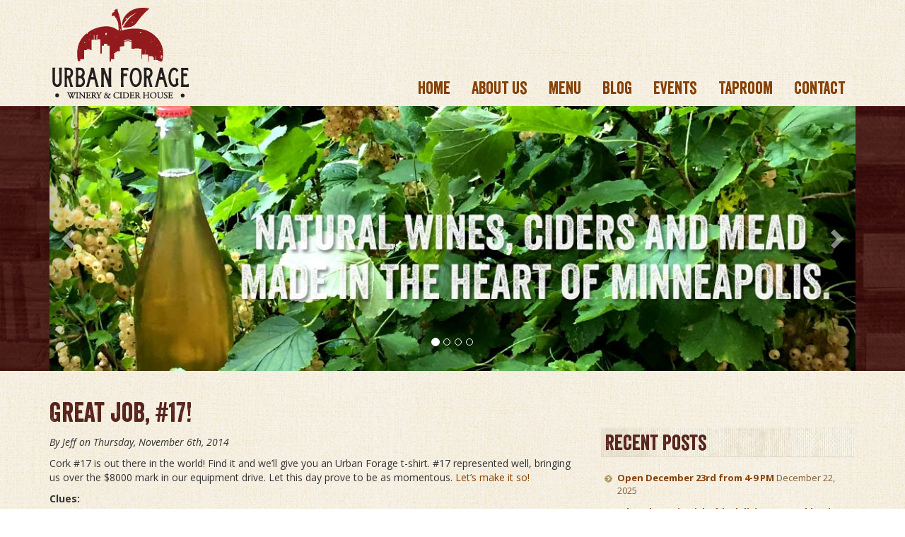

--- FILE ---
content_type: text/html; charset=UTF-8
request_url: https://urbanforagewinery.com/great-job-17/
body_size: 7745
content:
<!DOCTYPE html>
<html lang="en">
<head>
  <meta charset="utf-8" />
  <meta http-equiv="X-UA-Compatible" content="IE=edge" />
  <meta name="viewport" content="width=device-width, initial-scale=1" />
  <meta name="description" content="Urban Forage Winery and Cider House on Lake Street, Minneapolis offers a cozy taproom with unique foraged ciders and natural wines from local fruits." />
  <meta name="keywords" content="Urban Forage, Urban Forage Winery, Urban Forage Cider House, Minneapolis cider taproom, natural wines Minneapolis, foraged cider, local orchard winery, Lake Street Minneapolis, cozy taproom Minneapolis, foraged wines, natural cider, live music Minneapolis, trivia night Minneapolis, cider tasting Minneapolis, winery taproom, craft cider Minneapolis, local fruit cider, natural fermentation wines, small batch cider, wine and cider bar, Minneapolis nightlife, live events Minneapolis, trivia games taproom, organic cider Minneapolis, alternative wines, artisan cider Minneapolis, community taproom Minneapolis, handcrafted wines, unique cider flavors, cider and wine events, Minnesota cider house" />

  <link rel="stylesheet" href="https://urbanforagewinery.com/wp-content/themes/urban-forage/fonts/MyFontsWebfontsKit/MyFontsWebfontsKit.css" type="text/css" />
  <link href="https://fonts.googleapis.com/css?family=Open+Sans:400,400i,700,700i" rel="stylesheet" />
  <link rel="shortcut icon" href="https://urbanforagewinery.com/wp-content/themes/urban-forage/images/favicon.ico" />

  <title>Great job, #17! &#8211; Urban Forage Winery &amp; Cider House</title>
<meta name='robots' content='max-image-preview:large' />
	<style>img:is([sizes="auto" i], [sizes^="auto," i]) { contain-intrinsic-size: 3000px 1500px }</style>
	<link rel='dns-prefetch' href='//code.jquery.com' />
<style id='classic-theme-styles-inline-css' type='text/css'>
/*! This file is auto-generated */
.wp-block-button__link{color:#fff;background-color:#32373c;border-radius:9999px;box-shadow:none;text-decoration:none;padding:calc(.667em + 2px) calc(1.333em + 2px);font-size:1.125em}.wp-block-file__button{background:#32373c;color:#fff;text-decoration:none}
</style>
<style id='global-styles-inline-css' type='text/css'>
:root{--wp--preset--aspect-ratio--square: 1;--wp--preset--aspect-ratio--4-3: 4/3;--wp--preset--aspect-ratio--3-4: 3/4;--wp--preset--aspect-ratio--3-2: 3/2;--wp--preset--aspect-ratio--2-3: 2/3;--wp--preset--aspect-ratio--16-9: 16/9;--wp--preset--aspect-ratio--9-16: 9/16;--wp--preset--color--black: #000000;--wp--preset--color--cyan-bluish-gray: #abb8c3;--wp--preset--color--white: #ffffff;--wp--preset--color--pale-pink: #f78da7;--wp--preset--color--vivid-red: #cf2e2e;--wp--preset--color--luminous-vivid-orange: #ff6900;--wp--preset--color--luminous-vivid-amber: #fcb900;--wp--preset--color--light-green-cyan: #7bdcb5;--wp--preset--color--vivid-green-cyan: #00d084;--wp--preset--color--pale-cyan-blue: #8ed1fc;--wp--preset--color--vivid-cyan-blue: #0693e3;--wp--preset--color--vivid-purple: #9b51e0;--wp--preset--gradient--vivid-cyan-blue-to-vivid-purple: linear-gradient(135deg,rgba(6,147,227,1) 0%,rgb(155,81,224) 100%);--wp--preset--gradient--light-green-cyan-to-vivid-green-cyan: linear-gradient(135deg,rgb(122,220,180) 0%,rgb(0,208,130) 100%);--wp--preset--gradient--luminous-vivid-amber-to-luminous-vivid-orange: linear-gradient(135deg,rgba(252,185,0,1) 0%,rgba(255,105,0,1) 100%);--wp--preset--gradient--luminous-vivid-orange-to-vivid-red: linear-gradient(135deg,rgba(255,105,0,1) 0%,rgb(207,46,46) 100%);--wp--preset--gradient--very-light-gray-to-cyan-bluish-gray: linear-gradient(135deg,rgb(238,238,238) 0%,rgb(169,184,195) 100%);--wp--preset--gradient--cool-to-warm-spectrum: linear-gradient(135deg,rgb(74,234,220) 0%,rgb(151,120,209) 20%,rgb(207,42,186) 40%,rgb(238,44,130) 60%,rgb(251,105,98) 80%,rgb(254,248,76) 100%);--wp--preset--gradient--blush-light-purple: linear-gradient(135deg,rgb(255,206,236) 0%,rgb(152,150,240) 100%);--wp--preset--gradient--blush-bordeaux: linear-gradient(135deg,rgb(254,205,165) 0%,rgb(254,45,45) 50%,rgb(107,0,62) 100%);--wp--preset--gradient--luminous-dusk: linear-gradient(135deg,rgb(255,203,112) 0%,rgb(199,81,192) 50%,rgb(65,88,208) 100%);--wp--preset--gradient--pale-ocean: linear-gradient(135deg,rgb(255,245,203) 0%,rgb(182,227,212) 50%,rgb(51,167,181) 100%);--wp--preset--gradient--electric-grass: linear-gradient(135deg,rgb(202,248,128) 0%,rgb(113,206,126) 100%);--wp--preset--gradient--midnight: linear-gradient(135deg,rgb(2,3,129) 0%,rgb(40,116,252) 100%);--wp--preset--font-size--small: 13px;--wp--preset--font-size--medium: 20px;--wp--preset--font-size--large: 36px;--wp--preset--font-size--x-large: 42px;--wp--preset--spacing--20: 0.44rem;--wp--preset--spacing--30: 0.67rem;--wp--preset--spacing--40: 1rem;--wp--preset--spacing--50: 1.5rem;--wp--preset--spacing--60: 2.25rem;--wp--preset--spacing--70: 3.38rem;--wp--preset--spacing--80: 5.06rem;--wp--preset--shadow--natural: 6px 6px 9px rgba(0, 0, 0, 0.2);--wp--preset--shadow--deep: 12px 12px 50px rgba(0, 0, 0, 0.4);--wp--preset--shadow--sharp: 6px 6px 0px rgba(0, 0, 0, 0.2);--wp--preset--shadow--outlined: 6px 6px 0px -3px rgba(255, 255, 255, 1), 6px 6px rgba(0, 0, 0, 1);--wp--preset--shadow--crisp: 6px 6px 0px rgba(0, 0, 0, 1);}:where(.is-layout-flex){gap: 0.5em;}:where(.is-layout-grid){gap: 0.5em;}body .is-layout-flex{display: flex;}.is-layout-flex{flex-wrap: wrap;align-items: center;}.is-layout-flex > :is(*, div){margin: 0;}body .is-layout-grid{display: grid;}.is-layout-grid > :is(*, div){margin: 0;}:where(.wp-block-columns.is-layout-flex){gap: 2em;}:where(.wp-block-columns.is-layout-grid){gap: 2em;}:where(.wp-block-post-template.is-layout-flex){gap: 1.25em;}:where(.wp-block-post-template.is-layout-grid){gap: 1.25em;}.has-black-color{color: var(--wp--preset--color--black) !important;}.has-cyan-bluish-gray-color{color: var(--wp--preset--color--cyan-bluish-gray) !important;}.has-white-color{color: var(--wp--preset--color--white) !important;}.has-pale-pink-color{color: var(--wp--preset--color--pale-pink) !important;}.has-vivid-red-color{color: var(--wp--preset--color--vivid-red) !important;}.has-luminous-vivid-orange-color{color: var(--wp--preset--color--luminous-vivid-orange) !important;}.has-luminous-vivid-amber-color{color: var(--wp--preset--color--luminous-vivid-amber) !important;}.has-light-green-cyan-color{color: var(--wp--preset--color--light-green-cyan) !important;}.has-vivid-green-cyan-color{color: var(--wp--preset--color--vivid-green-cyan) !important;}.has-pale-cyan-blue-color{color: var(--wp--preset--color--pale-cyan-blue) !important;}.has-vivid-cyan-blue-color{color: var(--wp--preset--color--vivid-cyan-blue) !important;}.has-vivid-purple-color{color: var(--wp--preset--color--vivid-purple) !important;}.has-black-background-color{background-color: var(--wp--preset--color--black) !important;}.has-cyan-bluish-gray-background-color{background-color: var(--wp--preset--color--cyan-bluish-gray) !important;}.has-white-background-color{background-color: var(--wp--preset--color--white) !important;}.has-pale-pink-background-color{background-color: var(--wp--preset--color--pale-pink) !important;}.has-vivid-red-background-color{background-color: var(--wp--preset--color--vivid-red) !important;}.has-luminous-vivid-orange-background-color{background-color: var(--wp--preset--color--luminous-vivid-orange) !important;}.has-luminous-vivid-amber-background-color{background-color: var(--wp--preset--color--luminous-vivid-amber) !important;}.has-light-green-cyan-background-color{background-color: var(--wp--preset--color--light-green-cyan) !important;}.has-vivid-green-cyan-background-color{background-color: var(--wp--preset--color--vivid-green-cyan) !important;}.has-pale-cyan-blue-background-color{background-color: var(--wp--preset--color--pale-cyan-blue) !important;}.has-vivid-cyan-blue-background-color{background-color: var(--wp--preset--color--vivid-cyan-blue) !important;}.has-vivid-purple-background-color{background-color: var(--wp--preset--color--vivid-purple) !important;}.has-black-border-color{border-color: var(--wp--preset--color--black) !important;}.has-cyan-bluish-gray-border-color{border-color: var(--wp--preset--color--cyan-bluish-gray) !important;}.has-white-border-color{border-color: var(--wp--preset--color--white) !important;}.has-pale-pink-border-color{border-color: var(--wp--preset--color--pale-pink) !important;}.has-vivid-red-border-color{border-color: var(--wp--preset--color--vivid-red) !important;}.has-luminous-vivid-orange-border-color{border-color: var(--wp--preset--color--luminous-vivid-orange) !important;}.has-luminous-vivid-amber-border-color{border-color: var(--wp--preset--color--luminous-vivid-amber) !important;}.has-light-green-cyan-border-color{border-color: var(--wp--preset--color--light-green-cyan) !important;}.has-vivid-green-cyan-border-color{border-color: var(--wp--preset--color--vivid-green-cyan) !important;}.has-pale-cyan-blue-border-color{border-color: var(--wp--preset--color--pale-cyan-blue) !important;}.has-vivid-cyan-blue-border-color{border-color: var(--wp--preset--color--vivid-cyan-blue) !important;}.has-vivid-purple-border-color{border-color: var(--wp--preset--color--vivid-purple) !important;}.has-vivid-cyan-blue-to-vivid-purple-gradient-background{background: var(--wp--preset--gradient--vivid-cyan-blue-to-vivid-purple) !important;}.has-light-green-cyan-to-vivid-green-cyan-gradient-background{background: var(--wp--preset--gradient--light-green-cyan-to-vivid-green-cyan) !important;}.has-luminous-vivid-amber-to-luminous-vivid-orange-gradient-background{background: var(--wp--preset--gradient--luminous-vivid-amber-to-luminous-vivid-orange) !important;}.has-luminous-vivid-orange-to-vivid-red-gradient-background{background: var(--wp--preset--gradient--luminous-vivid-orange-to-vivid-red) !important;}.has-very-light-gray-to-cyan-bluish-gray-gradient-background{background: var(--wp--preset--gradient--very-light-gray-to-cyan-bluish-gray) !important;}.has-cool-to-warm-spectrum-gradient-background{background: var(--wp--preset--gradient--cool-to-warm-spectrum) !important;}.has-blush-light-purple-gradient-background{background: var(--wp--preset--gradient--blush-light-purple) !important;}.has-blush-bordeaux-gradient-background{background: var(--wp--preset--gradient--blush-bordeaux) !important;}.has-luminous-dusk-gradient-background{background: var(--wp--preset--gradient--luminous-dusk) !important;}.has-pale-ocean-gradient-background{background: var(--wp--preset--gradient--pale-ocean) !important;}.has-electric-grass-gradient-background{background: var(--wp--preset--gradient--electric-grass) !important;}.has-midnight-gradient-background{background: var(--wp--preset--gradient--midnight) !important;}.has-small-font-size{font-size: var(--wp--preset--font-size--small) !important;}.has-medium-font-size{font-size: var(--wp--preset--font-size--medium) !important;}.has-large-font-size{font-size: var(--wp--preset--font-size--large) !important;}.has-x-large-font-size{font-size: var(--wp--preset--font-size--x-large) !important;}
:where(.wp-block-post-template.is-layout-flex){gap: 1.25em;}:where(.wp-block-post-template.is-layout-grid){gap: 1.25em;}
:where(.wp-block-columns.is-layout-flex){gap: 2em;}:where(.wp-block-columns.is-layout-grid){gap: 2em;}
:root :where(.wp-block-pullquote){font-size: 1.5em;line-height: 1.6;}
</style>
<link rel='stylesheet' id='bootstrap_css-css' href='https://urbanforagewinery.com/wp-content/themes/urban-forage/css/bootstrap.min.css?ver=1448841429' type='text/css' media='all' />
<link rel='stylesheet' id='main_css-css' href='https://urbanforagewinery.com/wp-content/themes/urban-forage/style.css?ver=1762801162' type='text/css' media='all' />
<link rel="https://api.w.org/" href="https://urbanforagewinery.com/wp-json/" /><link rel="alternate" title="JSON" type="application/json" href="https://urbanforagewinery.com/wp-json/wp/v2/posts/281" /><link rel="EditURI" type="application/rsd+xml" title="RSD" href="https://urbanforagewinery.com/xmlrpc.php?rsd" />

<link rel="canonical" href="https://urbanforagewinery.com/great-job-17/" />
<link rel='shortlink' href='https://urbanforagewinery.com/?p=281' />
<link rel="alternate" title="oEmbed (JSON)" type="application/json+oembed" href="https://urbanforagewinery.com/wp-json/oembed/1.0/embed?url=https%3A%2F%2Furbanforagewinery.com%2Fgreat-job-17%2F" />
<link rel="alternate" title="oEmbed (XML)" type="text/xml+oembed" href="https://urbanforagewinery.com/wp-json/oembed/1.0/embed?url=https%3A%2F%2Furbanforagewinery.com%2Fgreat-job-17%2F&#038;format=xml" />
    <!-- Google Tag Manager -->
    <script async src="https://www.googletagmanager.com/gtag/js?id=G-S4TPK65XCW"></script>
    <script>
        window.dataLayer = window.dataLayer || [];
        function gtag(){dataLayer.push(arguments);}
        gtag('js', new Date());
        gtag('config', 'G-S4TPK65XCW');
    </script>
    <!-- End Google Tag Manager -->
        <script type="application/ld+json">
    {
        "@context": "https://schema.org",
        "@type": "Winery",
        "name": "Urban Forage Winery and Cider House",
        "url": "https://urbanforagewinery.com/",
        "logo": "https://urbanforagewinery.com/wp-content/themes/urban-forage/images/logo.svg",
        "description": "Urban Forage Winery and Cider House on Lake Street, Minneapolis offers a cozy taproom with unique foraged ciders and natural wines from local fruits.",
        "email": "mailto:urbanforagewinery@gmail.com",
        "sameAs": [
            "https://www.facebook.com/urbanforagewinery/",
            "https://x.com/urbanforagewine",
            "https://www.instagram.com/urbanforagewinery/"
        ],
        "address": {
            "@type": "PostalAddress",
            "streetAddress": "3016 East Lake Street",
            "addressLocality": "Minneapolis",
            "addressRegion": "Minnesota",
            "postalCode": "55406",
            "addressCountry": "USA",
            "hasMap": "https://www.google.com/maps/place/Urban+Forage+Winery+and+Cider+House/@44.9485705,-93.2299224,17z/data=!4m15!1m9!4m8!1m0!1m6!1m2!1s0x87f6282f6796b407:0xe4554c5906a60dd6!2sUrban+Forage+Winery+and+Cider+House,+3016+E+Lake+St,+Minneapolis,+MN+55406!2m2!1d-93.2277337!2d44.9485705!3m4!1s0x87f6282f6796b407:0xe4554c5906a60dd6!8m2!3d44.9485705!4d-93.2277337?shorturl=1"
        },
        "telephone": "+1-612-584-4398"
    }
    </script>
    </head>

<body class="wp-singular post-template-default single single-post postid-281 single-format-standard wp-theme-urban-forage">
    <!-- Google Tag Manager (noscript) -->
    <noscript>
        <iframe src="https://www.googletagmanager.com/ns.html?id=G-S4TPK65XCW"
                height="0" width="0" style="display:none;visibility:hidden"></iframe>
    </noscript>
    <!-- End Google Tag Manager (noscript) -->
    
<header class="header">
  <div class="container">
    <div class="row">
      <div class="col-md-3 col-sm-3">
        <h1 class="sr-only">Urban Forage Winery &amp; Cider House</h1>
        <a class="navbar-brand" href="https://urbanforagewinery.com/">
          <img src="https://urbanforagewinery.com/wp-content/themes/urban-forage/images/logo.svg"
               onerror="this.onerror=null; this.src='https://urbanforagewinery.com/wp-content/themes/urban-forage/images/logo.png';"
               class="logo"
               alt="Urban Forage Winery &amp; Cider House" />
        </a>
      </div>
      <div class="col-md-9 col-sm-9 nav-container">
        <nav class="navbar" role="navigation" aria-label="Primary Navigation">
          <button type="button"
                  class="btn navbar-btn navbar-toggle"
                  data-toggle="collapse"
                  data-target="#navbarMenu"
                  aria-expanded="false"
                  aria-controls="navbarMenu"
                  aria-label="Toggle navigation">
            <span class="icon-bar"></span>
            <span class="icon-bar"></span>
            <span class="icon-bar"></span>
          </button>

          <div id="navbarMenu" class="navbar-collapse collapse">
            <ul id="menu-topmenu" class="nav navbar-nav navbar-right"><li id="menu-item-775" class="menu-item menu-item-type-post_type menu-item-object-page menu-item-home menu-item-775"><a href="https://urbanforagewinery.com/">Home</a></li>
<li id="menu-item-1129" class="menu-item menu-item-type-post_type menu-item-object-page menu-item-1129"><a href="https://urbanforagewinery.com/about/">About us</a></li>
<li id="menu-item-773" class="menu-item menu-item-type-post_type menu-item-object-page menu-item-773"><a href="https://urbanforagewinery.com/menu/">Menu</a></li>
<li id="menu-item-774" class="menu-item menu-item-type-post_type menu-item-object-page current_page_parent menu-item-774"><a href="https://urbanforagewinery.com/blog/">Blog</a></li>
<li id="menu-item-1118" class="menu-item menu-item-type-post_type menu-item-object-page menu-item-1118"><a href="https://urbanforagewinery.com/events/">Events</a></li>
<li id="menu-item-777" class="menu-item menu-item-type-post_type menu-item-object-page menu-item-777"><a href="https://urbanforagewinery.com/taproom/">Taproom</a></li>
<li id="menu-item-772" class="menu-item menu-item-type-post_type menu-item-object-page menu-item-772"><a href="https://urbanforagewinery.com/contact/">Contact</a></li>
</ul>          </div>
        </nav>
      </div>
    </div>
  </div>
</header>

<div class="hero-wrap">
  <section class="hero container">
    <div id="carousel" class="carousel slide" data-ride="carousel">
      <!-- Indicators -->
      <ol class="carousel-indicators">
        <li data-target="#carousel" data-slide-to="0" class="active"></li>
        <li data-target="#carousel" data-slide-to="1"></li>
        <li data-target="#carousel" data-slide-to="2"></li>
        <li data-target="#carousel" data-slide-to="3"></li>
      </ol>

      <!-- Wrapper for slides -->
      <div class="carousel-inner">
        <div class="item active banner-1">
          <img alt="Urban Forage Winery &amp; Cider House"
               src="https://urbanforagewinery.com/wp-content/themes/urban-forage/images/banner-img-grapes.jpg"
               class="hero img-responsive" />
          <h2 class="sr-only">Natural wines, ciders and mead made from local ingredients in the heart of Minneapolis.</h2>
        </div>
        <div class="item banner-2">
          <img alt="Urban Forage Winery &amp; Cider House"
               src="https://urbanforagewinery.com/wp-content/themes/urban-forage/images/banner-img-taproom-2.jpg"
               class="hero img-responsive" />
        </div>
        <div class="item banner-3">
          <img alt="Urban Forage Winery &amp; Cider House"
               src="https://urbanforagewinery.com/wp-content/themes/urban-forage/images/banner-img-taproom-3.jpg"
               class="hero img-responsive" />
        </div>
        <div class="item banner-4">
          <img alt="Urban Forage Winery &amp; Cider House"
               src="https://urbanforagewinery.com/wp-content/themes/urban-forage/images/banner-img-facilities.jpg"
               class="hero img-responsive" />
        </div>
      </div>

      <!-- Carousel Controls -->
      <a class="left carousel-control" href="#carousel" role="button" data-slide="prev">
        <span class="glyphicon glyphicon-chevron-left"></span>
      </a>
      <a class="right carousel-control" href="#carousel" role="button" data-slide="next">
        <span class="glyphicon glyphicon-chevron-right"></span>
      </a>
    </div> <!-- End Carousel -->
  </section>
</div><div class="main-content">
  <div class="container">
    <div class="row">
            <div class="col-md-8">
        <h1>Great job, #17!</h1>
        <p>
          <em>
          By Jeff          on Thursday, November 6th, 2014          </em>
        </p>
        <p>Cork #17 is out there in the world! Find it and we&#8217;ll give you an Urban Forage t-shirt. #17 represented well, bringing us over the $8000 mark in our equipment drive. Let this day prove to be as momentous. <a href="http://kck.st/1wesaG1">Let&#8217;s make it so!</a></p>
<p><strong>Clues:</strong></p>
<p>If the line to see a movie at this landmark theater in the Longfellow neighborhood stretched for the length of the block and you were at the end of it, you could get a glimpse of #17 if you looked up with Reidy&#8217;s at your back.</p>
<p><a href="https://urbanforagewinery.com/wp-content/uploads/2014/11/Cork_17_002.jpg"><img fetchpriority="high" decoding="async" class="alignnone wp-image-285 size-medium" src="https://urbanforagewinery.com/wp-content/uploads/2014/11/Cork_17_002-300x225.jpg" alt="" width="300" height="225" srcset="https://urbanforagewinery.com/wp-content/uploads/2014/11/Cork_17_002-300x225.jpg 300w, https://urbanforagewinery.com/wp-content/uploads/2014/11/Cork_17_002.jpg 480w" sizes="(max-width: 300px) 100vw, 300px" /></a></p>
<p><a href="https://urbanforagewinery.com/wp-content/uploads/2014/11/Cork_17_001.jpg"><img decoding="async" class="alignnone wp-image-284 size-medium" src="https://urbanforagewinery.com/wp-content/uploads/2014/11/Cork_17_001-300x225.jpg" alt="" width="300" height="225" srcset="https://urbanforagewinery.com/wp-content/uploads/2014/11/Cork_17_001-300x225.jpg 300w, https://urbanforagewinery.com/wp-content/uploads/2014/11/Cork_17_001.jpg 480w" sizes="(max-width: 300px) 100vw, 300px" /></a></p>
<p>Go toward Mother Earth Gardens and you&#8217;re getting cold, but it does·n&#8217;t mean you shouldn&#8217;t do it. They&#8217;re open!</p>
<p><a href="https://urbanforagewinery.com/wp-content/uploads/2014/11/Cork_17_003.jpg"><img decoding="async" class="alignnone wp-image-286 size-medium" src="https://urbanforagewinery.com/wp-content/uploads/2014/11/Cork_17_003-300x225.jpg" alt="" width="300" height="225" srcset="https://urbanforagewinery.com/wp-content/uploads/2014/11/Cork_17_003-300x225.jpg 300w, https://urbanforagewinery.com/wp-content/uploads/2014/11/Cork_17_003.jpg 480w" sizes="(max-width: 300px) 100vw, 300px" /></a></p>
<p><a href="https://urbanforagewinery.com/wp-content/uploads/2014/11/Cork_17_005.jpg"><img loading="lazy" decoding="async" class="alignnone wp-image-288 size-medium" src="https://urbanforagewinery.com/wp-content/uploads/2014/11/Cork_17_005-300x225.jpg" alt="" width="300" height="225" srcset="https://urbanforagewinery.com/wp-content/uploads/2014/11/Cork_17_005-300x225.jpg 300w, https://urbanforagewinery.com/wp-content/uploads/2014/11/Cork_17_005.jpg 480w" sizes="auto, (max-width: 300px) 100vw, 300px" /></a></p>
<p><a href="https://urbanforagewinery.com/wp-content/uploads/2014/11/Cork_17_004.jpg"><img loading="lazy" decoding="async" class="alignnone wp-image-287 size-medium" src="https://urbanforagewinery.com/wp-content/uploads/2014/11/Cork_17_004-300x225.jpg" alt="" width="300" height="225" srcset="https://urbanforagewinery.com/wp-content/uploads/2014/11/Cork_17_004-300x225.jpg 300w, https://urbanforagewinery.com/wp-content/uploads/2014/11/Cork_17_004.jpg 480w" sizes="auto, (max-width: 300px) 100vw, 300px" /></a></p>
<p>The Riverview Cafe and Wine Bar is even colder, but of course they&#8217;ll have something to warm you up.</p>
<p>See <a title="Capture the Cork! Win a T-Shirt!" href="https://urbanforagewinery.com/capture-the-cork-win-a-t-shirt/">Capture the Cork</a> for more details.</p>
              </div>
      <aside class="sidebar col-md-4">
	
		<div class="widget">
		<h3>Recent Posts</h3>
		<ul>
											<li>
					<a href="https://urbanforagewinery.com/open-december-23rd-from-4-9-pm/">Open December 23rd from 4-9 PM</a>
											<span class="post-date">December 22, 2025</span>
									</li>
											<li>
					<a href="https://urbanforagewinery.com/what-do-i-pair-with-this-delicious-pumpkin-pie/">What do I pair with this delicious pumpkin pie?</a>
											<span class="post-date">November 24, 2025</span>
									</li>
											<li>
					<a href="https://urbanforagewinery.com/25-off-all-bottles-until-thanksgiving/">25% off all bottles until Thanksgiving</a>
											<span class="post-date">November 21, 2025</span>
									</li>
											<li>
					<a href="https://urbanforagewinery.com/minnesota-wine-day-is-august-30th-come-see-us/">Minnesota wine day is August 30th.  Come see us!</a>
											<span class="post-date">July 23, 2025</span>
									</li>
											<li>
					<a href="https://urbanforagewinery.com/closed-for-the-july-4th-holiday/">Closed for the July 4th holiday</a>
											<span class="post-date">July 1, 2025</span>
									</li>
											<li>
					<a href="https://urbanforagewinery.com/no-trivia-this-summer/">No trivia this summer</a>
											<span class="post-date">May 28, 2025</span>
									</li>
											<li>
					<a href="https://urbanforagewinery.com/closing-early-saturday-may-10th/">Closing early Saturday May 10th</a>
											<span class="post-date">May 10, 2025</span>
									</li>
					</ul>

		</div><div class="widget"><h3>Archives</h3>		<label class="screen-reader-text" for="archives-dropdown-3">Archives</label>
		<select id="archives-dropdown-3" name="archive-dropdown">
			
			<option value="">Select Month</option>
				<option value='https://urbanforagewinery.com/2025/12/'> December 2025 &nbsp;(1)</option>
	<option value='https://urbanforagewinery.com/2025/11/'> November 2025 &nbsp;(2)</option>
	<option value='https://urbanforagewinery.com/2025/07/'> July 2025 &nbsp;(2)</option>
	<option value='https://urbanforagewinery.com/2025/05/'> May 2025 &nbsp;(2)</option>
	<option value='https://urbanforagewinery.com/2025/04/'> April 2025 &nbsp;(1)</option>
	<option value='https://urbanforagewinery.com/2025/03/'> March 2025 &nbsp;(2)</option>
	<option value='https://urbanforagewinery.com/2025/02/'> February 2025 &nbsp;(1)</option>
	<option value='https://urbanforagewinery.com/2025/01/'> January 2025 &nbsp;(2)</option>
	<option value='https://urbanforagewinery.com/2024/11/'> November 2024 &nbsp;(2)</option>
	<option value='https://urbanforagewinery.com/2024/10/'> October 2024 &nbsp;(1)</option>
	<option value='https://urbanforagewinery.com/2024/08/'> August 2024 &nbsp;(1)</option>
	<option value='https://urbanforagewinery.com/2024/07/'> July 2024 &nbsp;(1)</option>
	<option value='https://urbanforagewinery.com/2024/06/'> June 2024 &nbsp;(1)</option>
	<option value='https://urbanforagewinery.com/2024/05/'> May 2024 &nbsp;(1)</option>
	<option value='https://urbanforagewinery.com/2024/04/'> April 2024 &nbsp;(3)</option>
	<option value='https://urbanforagewinery.com/2024/03/'> March 2024 &nbsp;(1)</option>
	<option value='https://urbanforagewinery.com/2024/02/'> February 2024 &nbsp;(1)</option>
	<option value='https://urbanforagewinery.com/2023/12/'> December 2023 &nbsp;(2)</option>
	<option value='https://urbanforagewinery.com/2023/11/'> November 2023 &nbsp;(1)</option>
	<option value='https://urbanforagewinery.com/2023/10/'> October 2023 &nbsp;(1)</option>
	<option value='https://urbanforagewinery.com/2023/09/'> September 2023 &nbsp;(1)</option>
	<option value='https://urbanforagewinery.com/2023/06/'> June 2023 &nbsp;(1)</option>
	<option value='https://urbanforagewinery.com/2023/05/'> May 2023 &nbsp;(2)</option>
	<option value='https://urbanforagewinery.com/2023/02/'> February 2023 &nbsp;(1)</option>
	<option value='https://urbanforagewinery.com/2023/01/'> January 2023 &nbsp;(2)</option>
	<option value='https://urbanforagewinery.com/2022/12/'> December 2022 &nbsp;(1)</option>
	<option value='https://urbanforagewinery.com/2022/11/'> November 2022 &nbsp;(2)</option>
	<option value='https://urbanforagewinery.com/2022/10/'> October 2022 &nbsp;(4)</option>
	<option value='https://urbanforagewinery.com/2022/09/'> September 2022 &nbsp;(1)</option>
	<option value='https://urbanforagewinery.com/2022/08/'> August 2022 &nbsp;(2)</option>
	<option value='https://urbanforagewinery.com/2022/06/'> June 2022 &nbsp;(2)</option>
	<option value='https://urbanforagewinery.com/2022/05/'> May 2022 &nbsp;(1)</option>
	<option value='https://urbanforagewinery.com/2022/04/'> April 2022 &nbsp;(1)</option>
	<option value='https://urbanforagewinery.com/2022/03/'> March 2022 &nbsp;(2)</option>
	<option value='https://urbanforagewinery.com/2022/02/'> February 2022 &nbsp;(1)</option>
	<option value='https://urbanforagewinery.com/2022/01/'> January 2022 &nbsp;(3)</option>
	<option value='https://urbanforagewinery.com/2021/12/'> December 2021 &nbsp;(2)</option>
	<option value='https://urbanforagewinery.com/2021/11/'> November 2021 &nbsp;(3)</option>
	<option value='https://urbanforagewinery.com/2021/10/'> October 2021 &nbsp;(1)</option>
	<option value='https://urbanforagewinery.com/2021/09/'> September 2021 &nbsp;(2)</option>
	<option value='https://urbanforagewinery.com/2021/08/'> August 2021 &nbsp;(1)</option>
	<option value='https://urbanforagewinery.com/2021/07/'> July 2021 &nbsp;(2)</option>
	<option value='https://urbanforagewinery.com/2021/06/'> June 2021 &nbsp;(3)</option>
	<option value='https://urbanforagewinery.com/2021/05/'> May 2021 &nbsp;(2)</option>
	<option value='https://urbanforagewinery.com/2021/03/'> March 2021 &nbsp;(2)</option>
	<option value='https://urbanforagewinery.com/2021/02/'> February 2021 &nbsp;(4)</option>
	<option value='https://urbanforagewinery.com/2021/01/'> January 2021 &nbsp;(2)</option>
	<option value='https://urbanforagewinery.com/2020/12/'> December 2020 &nbsp;(2)</option>
	<option value='https://urbanforagewinery.com/2020/11/'> November 2020 &nbsp;(6)</option>
	<option value='https://urbanforagewinery.com/2020/10/'> October 2020 &nbsp;(3)</option>
	<option value='https://urbanforagewinery.com/2020/09/'> September 2020 &nbsp;(3)</option>
	<option value='https://urbanforagewinery.com/2020/08/'> August 2020 &nbsp;(2)</option>
	<option value='https://urbanforagewinery.com/2020/07/'> July 2020 &nbsp;(1)</option>
	<option value='https://urbanforagewinery.com/2020/05/'> May 2020 &nbsp;(4)</option>
	<option value='https://urbanforagewinery.com/2020/03/'> March 2020 &nbsp;(4)</option>
	<option value='https://urbanforagewinery.com/2020/02/'> February 2020 &nbsp;(2)</option>
	<option value='https://urbanforagewinery.com/2020/01/'> January 2020 &nbsp;(2)</option>
	<option value='https://urbanforagewinery.com/2019/12/'> December 2019 &nbsp;(4)</option>
	<option value='https://urbanforagewinery.com/2019/11/'> November 2019 &nbsp;(6)</option>
	<option value='https://urbanforagewinery.com/2019/10/'> October 2019 &nbsp;(4)</option>
	<option value='https://urbanforagewinery.com/2019/09/'> September 2019 &nbsp;(2)</option>
	<option value='https://urbanforagewinery.com/2019/08/'> August 2019 &nbsp;(2)</option>
	<option value='https://urbanforagewinery.com/2019/06/'> June 2019 &nbsp;(3)</option>
	<option value='https://urbanforagewinery.com/2019/04/'> April 2019 &nbsp;(2)</option>
	<option value='https://urbanforagewinery.com/2019/03/'> March 2019 &nbsp;(2)</option>
	<option value='https://urbanforagewinery.com/2019/02/'> February 2019 &nbsp;(3)</option>
	<option value='https://urbanforagewinery.com/2019/01/'> January 2019 &nbsp;(2)</option>
	<option value='https://urbanforagewinery.com/2018/12/'> December 2018 &nbsp;(4)</option>
	<option value='https://urbanforagewinery.com/2018/11/'> November 2018 &nbsp;(5)</option>
	<option value='https://urbanforagewinery.com/2018/10/'> October 2018 &nbsp;(2)</option>
	<option value='https://urbanforagewinery.com/2018/09/'> September 2018 &nbsp;(4)</option>
	<option value='https://urbanforagewinery.com/2018/08/'> August 2018 &nbsp;(2)</option>
	<option value='https://urbanforagewinery.com/2018/07/'> July 2018 &nbsp;(6)</option>
	<option value='https://urbanforagewinery.com/2018/06/'> June 2018 &nbsp;(4)</option>
	<option value='https://urbanforagewinery.com/2018/05/'> May 2018 &nbsp;(4)</option>
	<option value='https://urbanforagewinery.com/2018/04/'> April 2018 &nbsp;(7)</option>
	<option value='https://urbanforagewinery.com/2018/03/'> March 2018 &nbsp;(6)</option>
	<option value='https://urbanforagewinery.com/2018/02/'> February 2018 &nbsp;(1)</option>
	<option value='https://urbanforagewinery.com/2018/01/'> January 2018 &nbsp;(1)</option>
	<option value='https://urbanforagewinery.com/2017/12/'> December 2017 &nbsp;(4)</option>
	<option value='https://urbanforagewinery.com/2017/11/'> November 2017 &nbsp;(4)</option>
	<option value='https://urbanforagewinery.com/2017/10/'> October 2017 &nbsp;(2)</option>
	<option value='https://urbanforagewinery.com/2017/09/'> September 2017 &nbsp;(3)</option>
	<option value='https://urbanforagewinery.com/2017/08/'> August 2017 &nbsp;(2)</option>
	<option value='https://urbanforagewinery.com/2017/07/'> July 2017 &nbsp;(3)</option>
	<option value='https://urbanforagewinery.com/2017/06/'> June 2017 &nbsp;(2)</option>
	<option value='https://urbanforagewinery.com/2017/05/'> May 2017 &nbsp;(5)</option>
	<option value='https://urbanforagewinery.com/2017/04/'> April 2017 &nbsp;(3)</option>
	<option value='https://urbanforagewinery.com/2017/03/'> March 2017 &nbsp;(2)</option>
	<option value='https://urbanforagewinery.com/2017/02/'> February 2017 &nbsp;(3)</option>
	<option value='https://urbanforagewinery.com/2017/01/'> January 2017 &nbsp;(4)</option>
	<option value='https://urbanforagewinery.com/2016/12/'> December 2016 &nbsp;(3)</option>
	<option value='https://urbanforagewinery.com/2016/11/'> November 2016 &nbsp;(4)</option>
	<option value='https://urbanforagewinery.com/2016/10/'> October 2016 &nbsp;(4)</option>
	<option value='https://urbanforagewinery.com/2016/09/'> September 2016 &nbsp;(1)</option>
	<option value='https://urbanforagewinery.com/2016/08/'> August 2016 &nbsp;(1)</option>
	<option value='https://urbanforagewinery.com/2016/07/'> July 2016 &nbsp;(1)</option>
	<option value='https://urbanforagewinery.com/2016/06/'> June 2016 &nbsp;(4)</option>
	<option value='https://urbanforagewinery.com/2016/05/'> May 2016 &nbsp;(2)</option>
	<option value='https://urbanforagewinery.com/2016/04/'> April 2016 &nbsp;(1)</option>
	<option value='https://urbanforagewinery.com/2016/03/'> March 2016 &nbsp;(1)</option>
	<option value='https://urbanforagewinery.com/2016/02/'> February 2016 &nbsp;(1)</option>
	<option value='https://urbanforagewinery.com/2016/01/'> January 2016 &nbsp;(3)</option>
	<option value='https://urbanforagewinery.com/2015/12/'> December 2015 &nbsp;(3)</option>
	<option value='https://urbanforagewinery.com/2015/11/'> November 2015 &nbsp;(2)</option>
	<option value='https://urbanforagewinery.com/2015/10/'> October 2015 &nbsp;(1)</option>
	<option value='https://urbanforagewinery.com/2015/09/'> September 2015 &nbsp;(5)</option>
	<option value='https://urbanforagewinery.com/2015/08/'> August 2015 &nbsp;(3)</option>
	<option value='https://urbanforagewinery.com/2015/03/'> March 2015 &nbsp;(2)</option>
	<option value='https://urbanforagewinery.com/2015/01/'> January 2015 &nbsp;(2)</option>
	<option value='https://urbanforagewinery.com/2014/12/'> December 2014 &nbsp;(1)</option>
	<option value='https://urbanforagewinery.com/2014/11/'> November 2014 &nbsp;(23)</option>
	<option value='https://urbanforagewinery.com/2014/10/'> October 2014 &nbsp;(5)</option>
	<option value='https://urbanforagewinery.com/2014/09/'> September 2014 &nbsp;(1)</option>
	<option value='https://urbanforagewinery.com/2014/08/'> August 2014 &nbsp;(3)</option>
	<option value='https://urbanforagewinery.com/2014/07/'> July 2014 &nbsp;(3)</option>
	<option value='https://urbanforagewinery.com/2014/06/'> June 2014 &nbsp;(2)</option>
	<option value='https://urbanforagewinery.com/2014/05/'> May 2014 &nbsp;(1)</option>

		</select>

			<script type="text/javascript">
/* <![CDATA[ */

(function() {
	var dropdown = document.getElementById( "archives-dropdown-3" );
	function onSelectChange() {
		if ( dropdown.options[ dropdown.selectedIndex ].value !== '' ) {
			document.location.href = this.options[ this.selectedIndex ].value;
		}
	}
	dropdown.onchange = onSelectChange;
})();

/* ]]> */
</script>
</div></aside>    </div>
  </div>
</div>
<footer class="footer">
	<div class="container"><div class="row">
		<section class="footer-left col-md-4">
			<div class="widget"><h3>Contact</h3><div class="textwidget"><p>Urban Forage Winery and Cider House<br />
3016 East Lake Street<br />
Minneapolis, Minnesota 55406<br />
<a href="https://goo.gl/maps/ahp3hXoA8n22" target="_blank" rel="noopener">Directions</a></p>
<p>Phone: (612) 584-4398<br />
Email: <a href="mailto:urbanforagewinery@gmail.com">urbanforagewinery@gmail.com</a></p>
<div></div>
</div></div>		</section>
		<section class="footer-middle col-md-4">
			<div class="widget"><h3>Social Media</h3><div class="textwidget"><ul class="social-media clearfix">
<li> <a href="https://www.facebook.com/urbanforagewinery/" target="_blank"><img src="https://urbanforagewinery.com/wp-content/themes/urban-forage/images/icon-facebook.png" alt="Facebook" width="33" height="33" /></a></li>
<li><a href="https://twitter.com/urbanforagewine" target="_blank"><img  src="https://urbanforagewinery.com/wp-content/themes/urban-forage/images/icon-twitter.png" alt="Twitter" width="34" height="34" /></a></li>
<li><a href="https://www.instagram.com/urbanforagewinery/" target="_blank"><img src="https://urbanforagewinery.com/wp-content/themes/urban-forage/images/icon-instagram.png" alt="Instagram" width="34" height="34" /></a></li>
</ul>
</div></div>		</section>
		<section class="footer-right col-md-4">

<!-- Begin MailChimp Signup Form -->

<div id="mc_embed_signup" >
	<form action="//urbanforagewinery.us12.list-manage.com/subscribe/post?u=c132149891f77d29226b01be2&amp;id=780ccf7db6" method="post" id="mc-embedded-subscribe-form" name="mc-embedded-subscribe-form" class="validate" target="_blank" novalidate>
		<div id="mc_embed_signup_scroll">
			<h3>Be the first to know...</h3>	
			<p>	We'll need your email address.</p>				
			<input type="email" value="" name="EMAIL" class="input-email" id="mce-EMAIL" placeholder="email address" autocomplete="email" required>
			<div class="input-hidden" aria-hidden="true"><input type="text" name="b_c132149891f77d29226b01be2_780ccf7db6" tabindex="-1" value=""></div>
			<input type="submit" value="Subscribe" name="subscribe" id="mc-embedded-subscribe" class="button-subscribe">
		</div>
	</form>
</div>
<!--End mc_embed_signup-->
</section>
</div>
</div>
<section class="copyright text-right">
	<div class="container"> &copy; 2026 Urban Forage Winery &amp; Cider House </div>
</section>
<section class="attribution text-center">
	<div class="container">⠛ <a href="https://optimizeguys.com/" target="_blank">Built by Optimize Guys</a></div>
</section>
</footer>
<script type="speculationrules">
{"prefetch":[{"source":"document","where":{"and":[{"href_matches":"\/*"},{"not":{"href_matches":["\/wp-*.php","\/wp-admin\/*","\/wp-content\/uploads\/*","\/wp-content\/*","\/wp-content\/plugins\/*","\/wp-content\/themes\/urban-forage\/*","\/*\\?(.+)"]}},{"not":{"selector_matches":"a[rel~=\"nofollow\"]"}},{"not":{"selector_matches":".no-prefetch, .no-prefetch a"}}]},"eagerness":"conservative"}]}
</script>
<script type="text/javascript" src="https://code.jquery.com/jquery-3.6.0.min.js?ver=3.6.0" id="jquery-js"></script>
<script type="text/javascript" src="https://urbanforagewinery.com/wp-content/themes/urban-forage/js/bootstrap.min.js?ver=1448841429" id="bootstrap_js-js"></script>
<script type="text/javascript" src="https://urbanforagewinery.com/wp-content/themes/urban-forage/js/theme.js?ver=1468279171" id="custom_script-js"></script>
</html>

--- FILE ---
content_type: text/css
request_url: https://urbanforagewinery.com/wp-content/themes/urban-forage/fonts/MyFontsWebfontsKit/MyFontsWebfontsKit.css
body_size: 418
content:
/**
 * @license
 * MyFonts Webfont Build ID 3129148, 2015-11-20T21:53:47-0500
 * 
 * The fonts listed in this notice are subject to the End User License
 * Agreement(s) entered into by the website owner. All other parties are 
 * explicitly restricted from using the Licensed Webfonts(s).
 * 
 * You may obtain a valid license at the URLs below.
 * 
 * Webfont: Veneer by Yellow Design Studio
 * URL: http://www.myfonts.com/fonts/yellow-design/veneer/regular/
 * Copyright: Copyright (c) 2012 by Yellow Design Studio. All rights reserved.
 * Licensed pageviews: 500,000
 * 
 * 
 * License: http://www.myfonts.com/viewlicense?type=web&buildid=3129148
 * 
 * © 2015 MyFonts Inc
*/


/* @import must be at top of file, otherwise CSS will not work */
@import url("//hello.myfonts.net/count/2fbf3c");

  
@font-face {font-family: 'Veneer';src: url('webfonts/2FBF3C_0_0.eot');src: url('webfonts/2FBF3C_0_0.eot?#iefix') format('embedded-opentype'),url('webfonts/2FBF3C_0_0.woff2') format('woff2'),url('webfonts/2FBF3C_0_0.woff') format('woff'),url('webfonts/2FBF3C_0_0.ttf') format('truetype');}
 

--- FILE ---
content_type: text/css
request_url: https://urbanforagewinery.com/wp-content/themes/urban-forage/style.css?ver=1762801162
body_size: 1940
content:
/*
Theme Name: Urban Forage
Theme URI: http://urbanforagewinery.com
Author: Eben Laurie
Author URI: https://optimizeguys.com/
*/

/* ----------------------/
/* GENERALS
/* ----------------------*/

body { font-family: 'Open Sans', Arial, Helvetica, sans-serif; background: url(images/bg-main.jpg) repeat; }
h1, h2, h3, h4 { color: #57241D; font-family: 'Veneer', Georgia, serif; }
h1 { font-size: 36px; }
a, a:visited { color: #854005; text-decoration: none; }
a:hover, a:focus, a:active { color: #63390A; text-decoration: underline; outline: none; /* Outline completely removed */ }

/* Combine aligned images and linked aligned images */
img.alignright, a img.alignright { float: right; margin: 0 0 1em 1em; }
img.alignleft, a img.alignleft { float: left; margin: 0 1em 1em 0; }
img.aligncenter, a img.aligncenter { display: block; margin-left: auto; margin-right: auto; }
hr { margin-top: 10px; margin-bottom: 10px; border: 0; border-top: 2px dotted #9e8467; }
.screen-reader-text { position: absolute !important; left: -999em; }

/* ----------------------/
/* HEADER
/* ----------------------*/
.header { height: 150px; }
.nav-container { display: flex; flex-direction: column-reverse; align-items: stretch; height: 150px; }
.logo { width: 100%; }
.navbar-brand { padding: 10px 0 0; }

/* ----------------------/
/* HERO
/* ----------------------*/
.hero-wrap { background: url(images/bg-brown-wood.jpg) repeat-x; }

/* ----------------------/
/* CAROUSEL
/* ----------------------*/
.carousel .carousel-control { width: 5%; }

/* ----------------------/
/* NAVBAR
/* ----------------------*/
.navbar { margin-bottom: 0; border: none; }
.navbar-nav > li > a { font-family: 'Veneer', Georgia, serif; font-size: 24px; text-shadow: 0 1px 0 rgba(255, 255, 255, 0.6); }
.nav > li > a:focus, .nav > li > a:hover { background: none; color: #63390A; -webkit-transition: color 1.5s ease-in; -moz-transition: color 1.5s ease-in; -o-transition: color 1.5s ease-in; transition: color 1.5s ease-in; }
.navbar-nav > li.current-menu-item > a { color: #63390A; }
.navbar-nav > li.current-menu-item.menu-item-775 a { color: #854005; }
.navbar-nav > li.current-menu-item.menu-item-775 a:hover { color: #63390A; }
.navbar-toggle { background: #9e8466; }
.navbar-toggle .icon-bar { position: relative; -webkit-transition: all 300ms ease-in-out; -moz-transition: all 300ms ease-in-out; -o-transition: all 300ms ease-in-out; transition: all 300ms ease-in-out; background-color: #f0eee2; }
.navbar-toggle.active .icon-bar:nth-of-type(1) { top: 6px; -webkit-transform: rotate(45deg); -ms-transform: rotate(45deg); transform: rotate(45deg); }
.navbar-toggle.active .icon-bar:nth-of-type(2) { background-color: transparent; }
.navbar-toggle.active .icon-bar:nth-of-type(3) { top: -6px; -webkit-transform: rotate(-45deg); -ms-transform: rotate(-45deg); transform: rotate(-45deg); }

/* ----------------------/
/* MAIN CONTENT
/* ----------------------*/
.main-content { padding: 20px 0 30px; }
.main-content h1 { font-size: 38px; }
.main-content ul { padding-left: 15px; }
.page-header { border: none; margin: 10px 0 0; }

/* ----------------------/
/* FEATURED CONTENT
/* ----------------------*/
.featured-content { background: url(images/bg-patt-light.jpg) repeat; padding: 60px 0 50px; border-top: 1px solid #EBE0C4; }
.featured-content h4 { color: #9e8467; font-size: 25px; }

/* ----------------------/
/* SIDEBAR
/* ----------------------*/
.sidebar { margin-top: 40px; font-size: 13px; }
.sidebar h2, .sidebar h3 { font-size: 30px; background: url(images/bg-header-sidebar.jpg) repeat-x; padding: 6px; height: 42px }
.sidebar .widget { margin: 5px 0 30px; }
.sidebar .widget ul { padding: 10px 5px 10px; }
.sidebar .widget ul li { margin-bottom: 12px; overflow: visible; margin-left: 0; padding-left: 18px; background: url(images/bullet.png) 0 5px no-repeat; }
.sidebar .widget ul li a { font-weight: bold; }
.sidebar .widget .post-date { color: #815F38; }

/* ----------------------/
/* Image Styles
/* ----------------------*/
.main-content img, .featured-content img { margin: 0 20px 10px 0; height: auto; padding: 5px; background: url(images/bg-frame.jpg) repeat; border: 1px solid #dddad1; border-radius: 4px; min }

/* ----------------------/
/* WIDGETS
/* ----------------------*/
.widget ul li { list-style: none; }
.widget ul { padding: 0; }
.widget { margin: 10px 0 30px }
.widget select#archives-dropdown-3 { background-color: rgba(235, 227, 204, 0.55); border-color: #e7dfc9; color: #63390A; }

/* ----------------------/
/* EMAIL SIGNUP
/* ----------------------*/
#mc_embed_signup .input-email {border-radius: 4px;border: none;background-color: #FAF9EC;width: 200px;padding-left: 5px;color: #63390A;height: 30px;margin-bottom: 15px;}
#mc_embed_signup .button-subscribe { border-radius: 4px; border: none; color: #f0eee2; background-color: #9e8467; display: block; margin-bottom: 30px; }
#mc_embed_signup .input-hidden { position: absolute; left: -5000px }

/* ----------------------/
/* BLOG
/* ----------------------*/
.post { margin: 20px 0; }
.post h2 a { font-size: 24px; }
.single-post a, .blog a, .post a { overflow-wrap: break-word; word-wrap: break-word; }
.blog-pagination { margin-bottom: 30px; }

/* ----------------------/
/* FOOTER
/* ----------------------*/
.footer { background: url(images/bg-dark-wood.jpg) repeat; color: #dddad1; }
.footer a {color: #DCCCAA;}
.footer h3, .footer h4 { color: #9e8467; }
.copyright { background: rgba(158, 132, 103, .8); padding: 12px 0; color: #000; }
.social-media li { float: left; margin-right: 5px; }
.attribution { font-size: 60%; color: #9F8467; padding: 3px 0; background-color: rgba(0, 0, 0, 0.40); border-top: 4px solid #552B07; }
.attribution a { color: #8D7159; }
.attribution a:hover { border-bottom: 1px dotted #9F8467; text-decoration: none; }

/* ----------------------/
/* MEDIA QUERIES grouped for clarity
/* ----------------------*/

/* Tablets in landscape */
@media (min-width:768px) and (max-width:991px) {
    .block-search { margin: 10px 10px 20px 0; }
    .header { height: 120px; }
    .sidebar { font-size: 14px; }
    .nav-container { height: 130px; }
    .nav>li>a { padding: 10px 7px; }
}

/* Tablets and phones in portrait */
@media (max-width:767px) {
    .nav-container { height: auto; }
    .logo { width: auto; }
    .navbar-brand { float: none; padding-left: 15px; }
    .navbar-brand > img { padding: 0 15px; }
    .header { height: auto; }
    .navbar-nav > li > a { font-size: 22px; }
    .mobile-search { visibility: hidden; }
    .carousel-indicators { bottom: -8px; }
    .main-content img, .featured-content img { margin: 0 auto;}
}

/* Small phones */
@media only screen and (max-width:480px) {
    img.alignright, img.alignleft, a img.alignright, a img.alignleft { float: none; display: block; }
    .main-content img { margin: 10px auto; max-width: 100%;}
}

--- FILE ---
content_type: image/svg+xml
request_url: https://urbanforagewinery.com/wp-content/themes/urban-forage/images/logo.svg
body_size: 14998
content:
<?xml version="1.0" encoding="utf-8"?>
<!-- Generator: Adobe Illustrator 16.0.0, SVG Export Plug-In . SVG Version: 6.00 Build 0)  -->
<!DOCTYPE svg PUBLIC "-//W3C//DTD SVG 1.1//EN" "http://www.w3.org/Graphics/SVG/1.1/DTD/svg11.dtd">
<svg version="1.1" id="Layer_1" xmlns="http://www.w3.org/2000/svg" xmlns:xlink="http://www.w3.org/1999/xlink" x="0px" y="0px"
	 width="200px" height="133px" viewBox="0 0 200 133" enable-background="new 0 0 200 133" xml:space="preserve">
<g>
	<path fill-rule="evenodd" clip-rule="evenodd" fill="#231F20" d="M83.428,102.23c0.431-5.426,0.551-10.717,0.358-16.301
		c0.972-0.383,2.339,0.049,3.617-0.139c-0.028,4.525-0.111,8.992-0.065,13.455c0.043,4.516-0.274,9.045,0.237,13.703
		c-1.201,0-2.62,0-4.009,0c-1.473-6.436-4.262-12.383-6.457-18.877c-0.656,2.764-0.59,16.438,0.054,18.855
		c-1.432,0.346-2.854,0.131-4.076,0.152c0.04-3.109,0.097-6.115,0.116-9.121c0.02-2.961,0.056-5.924-0.008-8.883
		c-0.066-3.016,0.311-6.047-0.305-9.154c1.557,0,3.101,0,4.632,0c1.017,2.807,2.015,5.553,3.011,8.303
		C81.5,96.895,82.464,99.562,83.428,102.23z"/>
	<path fill-rule="evenodd" clip-rule="evenodd" fill="#231F20" d="M37.086,85.84c2.285,0,4.438-0.014,6.591,0.006
		c2.688,0.025,4.379,1.525,5.451,3.83c1.105,2.379,0.986,4.775-0.151,7.113c-0.341,0.699-0.8,1.34-1.313,2.189
		c2.17,2.082,2.575,4.791,2.358,7.742c-0.253,3.461-3.28,6.49-6.829,6.406c-2.049-0.051-4.102-0.01-6.01-0.01
		c0.1-2.574,0.254-4.895,0.269-7.213c0.042-5.416,0.036-10.836,0-16.252C37.448,88.494,37.237,87.34,37.086,85.84z M40.709,100.908
		c0,2.996,0,5.791,0,8.635c0.56,0.061,0.94,0.133,1.324,0.139c0.879,0.018,1.758,0.006,2.469,0.006
		c2.6-2.195,3.118-4.006,1.996-6.531C45.468,100.836,44.668,100.512,40.709,100.908z M44.09,97.252
		c2.499-2.201,3.047-4.438,1.767-6.615c-1.03-1.748-2.584-2.115-5.339-1.104c0,1.17,0,2.438,0,3.701c0,1.256,0,2.514,0,3.816
		c0.661,0.094,1.035,0.184,1.411,0.193C42.711,97.27,43.493,97.252,44.09,97.252z"/>
	<path fill-rule="evenodd" clip-rule="evenodd" fill="#231F20" d="M137.678,113.033c-1.63,0-2.992,0-4.371,0
		c0.602-2.604,0.557-24.971,0.006-27.172c2.185,0,4.42-0.119,6.635,0.027c2.902,0.199,4.883,2.107,5.521,4.881
		c0.827,3.58,0.047,6.598-2.881,8.949c-0.222,0.18-0.38,0.441-0.642,0.754c1.252,4.15,2.516,8.332,3.791,12.564
		c-1.285,0-2.647,0-3.947,0c-0.149-4.301-2.147-8.059-3.008-12.172c-0.502-0.043-0.867-0.076-1.159-0.102
		C136.928,101.523,136.979,110.41,137.678,113.033z M140.248,97.215c2.37-2.322,2.868-4.594,1.598-6.664
		c-0.914-1.494-2.265-1.854-4.708-1.166c0.134,2.559-0.226,5.174,0.235,7.83C138.416,97.215,139.287,97.215,140.248,97.215z"/>
	<path fill-rule="evenodd" clip-rule="evenodd" fill="#231F20" d="M130.647,100.295c-0.302,1.535-0.672,4.053-1.327,6.492
		c-0.457,1.713-1.506,3.162-2.849,4.396c-2.904,2.676-6.8,2.652-9.365-0.354c-1.055-1.234-1.899-2.777-2.425-4.318
		c-1.614-4.781-1.518-9.633-0.012-14.443c0.263-0.836,0.643-1.648,1.082-2.406c1.356-2.346,3.188-3.82,6.129-3.871
		c3.06-0.055,5.004,1.422,6.418,3.877C130.011,92.637,130.487,95.922,130.647,100.295z M123.55,109.451
		c0.69-0.891,1.794-1.842,2.298-3.043c1.943-4.637,1.729-9.371,0.06-14.047c-0.661-1.855-1.875-3.213-3.943-3.461
		c-1.893,0.295-3.051,1.467-3.679,3.102c-1.905,4.959-1.963,9.957,0.004,14.908C119.103,108.951,120.604,110.047,123.55,109.451z"/>
	<path fill-rule="evenodd" clip-rule="evenodd" fill="#231F20" d="M13.355,85.697c1.584,0,2.938,0,4.196,0
		c-0.089,1.4-0.25,2.83-0.258,4.262c-0.032,5.135-0.035,10.27,0,15.402c0.013,1.941-0.458,3.668-1.633,5.246
		c-2.938,3.943-7.993,2.695-9.801-0.123c-0.994-1.547-1.528-3.15-1.515-4.992c0.038-5.332,0.04-10.662,0.004-15.996
		c-0.009-1.246-0.214-2.494-0.335-3.795c1.293,0,2.72,0,4.215,0c-0.802,3.494-0.328,7.109-0.401,10.705
		c-0.077,3.646-0.018,7.301-0.018,10.791c2.366,3.371,3.464,3.398,5.831,0.312C14.112,102.668,13.926,87.867,13.355,85.697z"/>
	<path fill-rule="evenodd" clip-rule="evenodd" fill="#231F20" d="M29.415,113.033c-0.488-4.402-1.982-8.232-3.203-12.191
		c-0.521,0-0.888,0-1.239,0c-0.762,0.803-0.539,9.566,0.315,12.193c-1.386,0-2.748,0-4.085,0c0.536-4.629,0.281-9.213,0.254-13.785
		c-0.025-4.494,0.419-9.012-0.381-13.42c1.921,0,3.863-0.049,5.804,0.01c3.52,0.107,6.053,2.529,6.426,6.064
		c0.355,3.342-0.616,5.645-3.702,8.463c1.147,4.162,2.154,8.498,3.925,12.666C32.244,113.033,30.885,113.033,29.415,113.033z
		 M24.727,97.164c0.773,0.045,1.36,0.129,1.94,0.102c0.577-0.023,1.149-0.154,1.593-0.219c1.789-2.316,1.789-2.316,1.4-6.496
		c-0.383-0.42-1.098-1.199-1.613-1.768c-1.465,0.154-2.311,0.242-3.32,0.35C24.727,91.824,24.727,94.342,24.727,97.164z"/>
	<path fill-rule="evenodd" clip-rule="evenodd" fill="#231F20" d="M63.47,102.568c-2.002,0-3.668,0-5.492,0
		c-0.827,3.436-1.646,6.828-2.51,10.41c-1.088,0-2.442,0-3.85,0c1.85-4.316,2.682-8.967,3.801-13.531
		c1.103-4.512,2.768-8.9,3.311-13.73c1.091,0,2.513,0,3.891,0c2.008,9.107,4.306,18.256,7.091,27.318c-1.212,0-2.574,0-3.797,0
		C65.102,109.561,64.308,106.162,63.47,102.568z M60.889,92.629c-1.12,2.242-1.314,4.215-1.813,6.27c1.093,0,2.105,0,3.331,0
		C61.917,96.877,61.473,95.041,60.889,92.629z"/>
	<path fill-rule="evenodd" clip-rule="evenodd" fill="#231F20" d="M155.977,85.877c1.457-0.066,2.731-0.125,3.939-0.18
		c2.132,9.102,4.441,18.25,7.096,27.338c-1.253,0-2.611,0-3.976,0c0.008-3.633-1.56-6.824-2.257-10.379c-1.779,0-3.504,0-5.441,0
		c-0.833,3.434-1.657,6.83-2.512,10.355c-1.224,0-2.582,0-4.188,0c1.716-2.047,1.827-4.523,2.441-6.82
		c1.623-6.064,3.157-12.156,4.7-18.24C155.934,87.334,155.906,86.672,155.977,85.877z M158.242,92.764
		c-0.971,2.189-1.494,4-1.548,6.111c1.05,0,1.955,0,3.134,0C159.297,96.822,158.824,95.008,158.242,92.764z"/>
	<path fill-rule="evenodd" clip-rule="evenodd" fill="#231F20" d="M182.582,109.424c-1.252,1.25-2.195,2.732-4.059,3.322
		c-2.197,0.697-4.068,0.277-5.804-1.039c-2.325-1.752-3.535-4.268-3.988-7.021c-0.672-4.076-0.88-8.205,0.496-12.215
		c0.441-1.287,0.93-2.625,1.708-3.715c3.107-4.365,8.527-4.023,11.4,0.82c-0.801,0.865-1.644,1.779-2.632,2.848
		c-0.347-0.928-0.473-1.793-0.947-2.379c-0.457-0.566-1.272-0.844-1.778-1.154c-3,0.27-4.047,2.385-4.646,4.566
		c-1.027,3.73-1.235,7.572-0.126,11.35c0.559,1.896,1.361,3.717,3.302,4.705c1.64,0.068,1.64,0.068,3.142-0.77
		c-0.035-2.5,0.349-5.111-0.541-7.809c1.531,0,2.89,0,4.456,0C181.504,103.783,181.379,106.613,182.582,109.424z"/>
	<path fill-rule="evenodd" clip-rule="evenodd" fill="#231F20" d="M189.646,94.002c1.731,0,3.276,0,4.98,0c0,1.018,0,2.248,0,3.688
		c-1.681,0-3.311,0-5.097,0c0,3.998,0,7.797,0,11.816c2.541,0.064,5.039,0.664,7.471-1.027c0,1.551,0,2.912,0,4.492
		c-1.926,0.281-3.88,0.105-5.821,0.137c-1.865,0.029-3.729,0.006-5.453,0.006c0.21-1.238,0.553-2.342,0.561-3.447
		c0.052-6.803,0.042-13.611,0.02-20.418c-0.004-1.051-0.199-2.1-0.321-3.301c3.412,0,6.812,0,10.353,0c0,1.533,0,2.977,0,4.469
		c-2.456-1.865-3.998-1.777-6.751-1.027C189.286,90.939,189.136,92.529,189.646,94.002z"/>
	<path fill-rule="evenodd" clip-rule="evenodd" fill="#231F20" d="M104.654,94.186c1.386,0,2.465,0.039,3.541-0.018
		c0.475-0.027,0.939-0.246,1.564-0.422c0,1.354,0,2.693,0,4.08c-1.561,0-3.17,0-4.788,0c-0.588,2.111-0.613,12.4-0.002,15.174
		c-1.378,0-2.735,0-4.051,0c0.396-4.42,0.153-8.889,0.194-13.348c0.041-4.514,0.01-9.027,0.01-13.697c3.435,0,6.827,0,10.362,0
		c0,1.527,0,2.965,0,4.518c-0.688-0.521-1.294-0.979-1.778-1.348c-1.698,0-3.239,0-4.864,0
		C104.354,90.816,104.542,92.346,104.654,94.186z"/>
	<path fill-rule="evenodd" clip-rule="evenodd" fill="#231F20" d="M-4.827,90.922c0.008,0.232,0.019,0.467,0.03,0.699
		c-0.066,0.002-0.133,0.002-0.198,0.004c0-0.23,0-0.469,0-0.699C-4.94,90.924-4.885,90.924-4.827,90.922z"/>
	<circle fill="#231F20" cx="188.375" cy="125.189" r="2.65"/>
	<circle fill="#231F20" cx="10.782" cy="124.914" r="2.651"/>
	<path fill="#921A1D" d="M112.985,13.825c3.533-3.049,11.187-6.281,11.187-6.281s-2.737,1.522-5.687,3.648
		c-0.014,0.042-0.033,0.055-0.055,0.037c-0.033,0.026-0.069,0.053-0.104,0.078c-0.082,0.059-0.158,0.114-0.239,0.175
		c-1.48,1.089-2.992,2.32-4.213,3.582c-3.922,4.061-6.895,8.223-8.626,10.865c0.393-0.012,0.753,0.01,0.943,0.199
		c0.029,0.542-0.576,0.446-0.576,0.956c-0.41-0.055-0.597-0.338-0.595-0.81c-0.965,1.496-1.492,2.425-1.492,2.425
		s4.292,0.737,9.114-0.156c0.01-0.003,0.018-0.003,0.029-0.006c0.041-0.007,0.082-0.014,0.123-0.022
		c0.01-0.002,0.014-0.005,0.02-0.005c3.753-0.723,7.794-2.442,10.371-6.269c0.18-0.264,0.36-0.52,0.537-0.779
		c-0.037-0.354,0.125-0.687,0.594-0.854c8.092-11.431,17.142-18.592,17.142-18.592s-10.021-2.533-19.863,0.401
		c0.136,0.141,0.126,0.57-0.272,0.155c0.023-0.047,0.045-0.064,0.065-0.094c-1.822,0.56-3.636,1.305-5.373,2.292
		c-15.588,8.852-13.298,22.201-13.298,22.201S107.448,18.603,112.985,13.825z M116.917,22.489c-1.187-0.153-0.271-2.498,0.765-1.534
		C117.672,21.71,117.211,22.012,116.917,22.489z M119.601,15.209c-0.308-0.277-0.607-1.05,0.188-0.959
		C119.95,14.792,119.522,14.749,119.601,15.209z M120.367,21.146c0.014-0.038-0.027-0.165,0-0.191
		C121.346,19.977,119.933,22.292,120.367,21.146z M121.513,20.573C122.158,20.111,121.054,21.215,121.513,20.573L121.513,20.573z
		 M138.367,2.811c-0.123,0-0.251,0-0.372,0c0.035-0.135-0.073-0.151-0.188-0.159C137.732,2.341,138.661,2.417,138.367,2.811z
		 M136.122,4.256C136.081,5.339,134.991,4.403,136.122,4.256L136.122,4.256z M131.822,5.06c0.406-0.029,0.592,0.13,0.561,0.481
		C131.895,5.635,131.711,5.478,131.822,5.06z M129.367,12.335c-0.129,0-0.255,0-0.382,0c0.033-0.161-0.074-0.178-0.19-0.191
		C128.719,11.776,129.666,11.867,129.367,12.335z M128.642,6.984c0.087,0.344-0.269,0.307-0.564,0.324
		C128.16,7.108,128.32,6.976,128.642,6.984z M109.832,15.977c-0.466,0.539-1.772,0.66-1.148,1.722
		C106.588,17.353,108.388,14.34,109.832,15.977z M105.042,17.316c0.979-0.977-0.429,1.336,0,0.191
		C105.058,17.471,105.019,17.344,105.042,17.316z"/>
	<path fill="#921A1D" d="M143.855,36.484c-13.965-9.005-32.286-5.966-39.775-3.774c-0.681,0.241-1.27,0.513-1.773,0.775
		c-0.349-3.919-1.188-12.02-2.584-17.735c-1.909-7.796-3.364-9.755-3.255-11.266c0.107-1.515-0.843-2.993-3.441-0.803
		c-0.632,0.533-1.32,1.24-1.98,2.023c0.032,0.074,0.04,0.175-0.007,0.318c-0.083,0-0.17,0-0.252,0
		c-0.068,0.08-0.133,0.162-0.198,0.246c0.641-0.04,0.75-0.509,1.572-0.246c0,0.215,0,0.429,0,0.641
		c-0.899,0.087-1.459,0.46-1.871,0.966c-0.253-0.01-0.423-0.1-0.535-0.223c-1.394,2.046-2.256,4.16-1.32,4.977
		c0.359,0.315,0.657,0.466,0.92,0.535c0.864-0.845,3.023-1.122,3.814,0.95c-0.461-0.483-1.124-0.81-1.729-0.887
		c0.108,0.056,0.218,0.127,0.337,0.225c0.262,0.217,0.605,0.598,0.983,1.075c0.02,0.021,0.04,0.047,0.059,0.069
		c0.051,0.069,0.104,0.139,0.164,0.21c0.006,0.014,0.018,0.024,0.025,0.034c0.216,0.286,0.439,0.59,0.67,0.929
		c0.014-0.135,0.071-0.264,0.162-0.35c0.398,0.16,0.909,0.646,0.563,0.963c-0.126,0.025-0.227,0.019-0.318-0.001
		c1.277,1.982,2.585,4.55,3.005,6.646c0.451,2.248,0.646,7.208,0.731,10.559c-0.177-0.096-0.364-0.214-0.561-0.335
		c0.051,0.189-0.002,0.434-0.265,0.016c0.029-0.069,0.061-0.104,0.086-0.132c-2.192-1.423-5.605-4.162-12.67-5.388
		C77.797,26.355,64.3,28.38,53.75,36.152c0.262-0.03,0.572,0.054,0.921,0.316c-0.107,0.54-1.56,0.725-0.766,1.532
		c-1.069,0.459-1.286-0.566-0.921-1.269c-9.687,7.501-16.593,20.049-12.805,39.715h3.258v-2.658h5.619V61.122h3.709v-1.493h4.621
		v1.493h1.994V57.84v-3.5v-8.128h3.35v-6.479h0.436h0.407h0.032v6.479h2.987v-6.479h0.222h0.404h0.25v6.479h1.226v-0.791h2.47v0.775
		l0.9-0.006v19.456h1.816V54.85h3.08v-2.824h4.89v2.824h3.262v22.046h1.993v-3.107h4.349v-8.807h1.81v-1.162h1.998v-1.329h4.255
		v-6.146c1.434-0.596,2.34-0.852,4.312-0.944c1.067-0.049,1.941-0.093,1.941-0.093v-5.662c0,0,1.179-1.386,5.076-1.386
		c4.097,0,5.073,1.386,5.073,1.386v9.292h4.662v-0.557h6.177v0.579h3.157v2.867v8.096v3.361h0.956v-6.121h3.936l0.331-7.473
		l0.241,7.473h4.171v9.732h0.858v-7.285h5.058l2.098,2.184v3.207h2.43l0.527-7.838l0.531,7.838h2.433v1.109h1.922v0.785h3.889
		C163.52,61.972,159.087,46.301,143.855,36.484z M94.405,3.775c0.358-0.297,0.47-0.017,0.937,0
		C95.45,4.119,94.225,4.358,94.405,3.775z M95.342,2.972c0.488-0.044,0.805,0.058,0.749,0.483C95.74,3.77,95.185,3.547,95.342,2.972
		z M95.851,16.166c0.416-0.033,0.607,0.159,0.574,0.577C96.004,16.778,95.816,16.586,95.851,16.166z M40.883,58.492
		c0.376-0.318,0.242,0.018,0.764,0C41.798,59.229,40.73,59.229,40.883,58.492z M42.22,61.363
		C42.8,60.657,42.866,61.946,42.22,61.363L42.22,61.363z M50.089,50.87l-0.126,0.085c-0.124,0.053-0.27,0.083-0.465,0.067
		c-0.271-0.254-0.271-1.084,0-1.339c0.585-0.138,0.701,0.194,1.149,0.19C50.495,50.237,50.389,50.652,50.089,50.87z M56.009,35.319
		C56.333,34.641,56.612,35.944,56.009,35.319L56.009,35.319z M55.417,47.281c0.032-0.843,0.681-1.768,1.552-1.046L55.417,47.281z
		 M58.117,38.768c0.42-0.036,0.609,0.154,0.574,0.572C58.196,39.457,58.007,39.262,58.117,38.768z M64.249,34.171
		c-0.395,0.682-0.533-0.47-0.766-0.577c0.046-0.447,0.837-0.111,0.956,0C64.542,33.872,63.693,34.064,64.249,34.171z M68.081,40.681
		c-0.369-0.896,0.067-1.769,0.956-1.341C68.79,39.859,68.686,40.522,68.081,40.681z M73.64,29.459
		C73.914,28.927,74.105,30.083,73.64,29.459L73.64,29.459z M80.718,40.106c-2.85-0.043-1.855-5.219,0.575-3.063
		C80.754,37.892,80.304,38.79,80.718,40.106z M91.411,40.375c-0.122,0-0.25,0-0.372,0c0-0.106,0-0.214,0-0.322
		c0.122,0,0.25,0,0.372,0C91.411,40.161,91.411,40.269,91.411,40.375z M94.318,42.979c-0.379-0.132-0.51-0.51-0.575-0.956
		c0.256,0,0.508,0,0.767,0C94.588,42.484,94.161,42.438,94.318,42.979z M96.999,39.534C97.036,38.957,97.794,39.715,96.999,39.534
		L96.999,39.534z M97.958,26.509c0.782-0.53,1.179,0.245,0.57,0.767C98.251,27.107,97.925,26.99,97.958,26.509z M98.339,30.531
		c0.473-0.027,0.922-0.028,1.148,0.192C99.242,31.474,98.285,31.75,98.339,30.531z M99.458,16.457
		C99.493,15.977,100.232,16.611,99.458,16.457L99.458,16.457z M100.765,37.485C100.802,37.005,101.546,37.639,100.765,37.485
		L100.765,37.485z M100.828,33.404c-0.053,0-0.087-0.008-0.134-0.01c-0.794-0.044-0.564-0.521-0.589-1.286
		c0-0.135-0.016-0.275-0.041-0.428c0.451-0.062,0.718-0.303,1.342-0.192C101.152,32.066,100.618,32.362,100.828,33.404z
		 M112.554,31.707c-0.127,0-0.249,0-0.38,0c0.039-0.135-0.068-0.151-0.185-0.161C111.919,31.235,112.844,31.312,112.554,31.707z
		 M112.894,38.382c0,0.13,0,0.255,0,0.385c-0.126,0-0.255,0-0.381,0c0-0.13,0-0.255,0-0.385
		C112.639,38.382,112.768,38.382,112.894,38.382z M110.87,33.473C110.905,32.992,111.646,33.625,110.87,33.473L110.87,33.473z
		 M115.921,48.684c0,0-0.977-1.383-5.073-1.383c-3.897,0-5.076,1.383-5.076,1.383l-0.596-0.687c0,0,1.774-1.785,5.672-1.785
		c4.097,0,5.567,1.71,5.567,1.71L115.921,48.684z M123.622,35.319c-0.125,0-0.255,0-0.384,0c0-0.126,0-0.255,0-0.384
		c0.129,0,0.259,0,0.384,0C123.622,35.064,123.622,35.193,123.622,35.319z M125.087,39.411
		C125.552,38.787,125.359,39.945,125.087,39.411L125.087,39.411z M129.766,36.361c-1.047,0.381-1.91-0.401-2.059-1.281
		c0.643-0.07,1.68-0.366,2.243,0C129.781,35.585,129.387,35.782,129.766,36.361z M131.073,42.462
		C131.112,41.98,131.848,42.615,131.073,42.462L131.073,42.462z M139.679,39.09C139.715,38.609,140.454,39.242,139.679,39.09
		L139.679,39.09z M143.348,49.873c-0.2-0.892,0.574-1.438,1.151-0.957C144.147,49.265,143.85,49.674,143.348,49.873z
		 M144.688,46.237c-0.415,0.033-0.607-0.16-0.574-0.578c0.192,0,0.385,0,0.574,0C144.688,45.852,144.688,46.043,144.688,46.237z
		 M144.881,48.341c0.061-0.261,0.479-0.16,0.767-0.192C145.593,48.595,145.136,48.59,144.881,48.341z M146.412,54.853
		C146.334,54.774,146.538,54.976,146.412,54.853L146.412,54.853z M147.161,42.141C147.478,41.571,147.748,42.666,147.161,42.141
		L147.161,42.141z M148.914,46.32c0.059,0.416-0.394,0.327-0.394,0.683c-0.261-0.062-0.155-0.483-0.188-0.765
		c0.066,0,0.137,0,0.202,0C148.73,46.012,149.093,46.243,148.914,46.32z M149.093,44.511
		C148.513,45.221,148.449,43.932,149.093,44.511L149.093,44.511z M152.926,54.471c-0.333-0.047-0.438-0.331-0.384-0.766
		c0.255,0,0.512,0,0.767,0C153.449,54.226,152.928,54.089,152.926,54.471z M156.181,62.515c0.453-0.006,0.565,0.329,1.149,0.189
		c-0.222,0.672-0.834,0.954-1.34,1.344C155.589,63.622,155.842,62.77,156.181,62.515z M156.563,72.469l-0.416-0.674
		C156.534,71.598,156.936,71.734,156.563,72.469z M157.636,71.676c-0.808-0.109-1.169-0.598-1.866-0.803
		c0.267-0.941,1.119-0.416,1.866-0.156C157.289,70.998,157.789,71.121,157.636,71.676z M157.826,73.285
		c0.403-0.094,1.062-0.789,0.562-1.127c0.292-0.396,1.004,0.195,0.934,0.645C158.793,72.922,158.342,73.646,157.826,73.285z
		 M158.76,71.84c-1.281-0.088,0.44-2.365-0.934-2.088c0.578-0.188-0.103-0.465,0.562-0.48c0.033-1.088-1.078-0.215-1.123-1.127
		C160.042,67.932,159.789,70.627,158.76,71.84z M160.013,63.087c0-0.19,0-0.383,0-0.573c0.308-0.056,0.329,0.181,0.572,0.189
		c-0.035,0.157-0.187,0.193-0.187,0.383C160.268,63.087,160.14,63.087,160.013,63.087z"/>
	<g>
		<path fill="#231F20" d="M40.468,121.229l0.316-0.027l0.082-0.027c0.088-0.057,0.134-0.168,0.126-0.307
			c-0.003-0.057-0.024-0.246-0.17-0.316l-0.04-0.02l-0.044,0.004c-0.644,0.025-1.061,0.035-1.558,0.035
			c-0.519,0-0.939-0.01-1.582-0.035l-0.043-0.004l-0.041,0.02c-0.02,0.01-0.023,0.033-0.04,0.045
			c-0.019-0.012-0.022-0.041-0.045-0.049l-0.035-0.016l-0.039,0.004c-0.339,0.025-0.707,0.035-1.16,0.035
			c-0.391,0-0.736-0.014-1.203-0.035l-0.047-0.004l-0.042,0.021c-0.092,0.043-0.154,0.129-0.173,0.23
			c-0.022,0.119,0.017,0.246,0.109,0.35l0.049,0.051l0.438,0.031c0.076,0.004,0.25,0.023,0.25,0.113
			c-0.002,0.094-0.159,0.52-0.263,0.797l-0.104,0.289c-0.089,0.225-0.759,1.9-1.01,2.508c-0.292,0.717-0.612,1.469-0.972,2.287
			c-0.185-0.42-0.375-0.838-0.564-1.258c-0.187-0.414-0.374-0.83-0.559-1.246c-0.06-0.141-0.074-0.217-0.074-0.225
			c0.002-0.02,0.03-0.107,0.099-0.242c0.177-0.414,0.707-1.516,0.979-1.994l0.095-0.18c0.229-0.443,0.425-0.824,0.795-0.85
			l0.447-0.031l0.049-0.066c0.076-0.104,0.104-0.244,0.07-0.367c-0.027-0.096-0.085-0.168-0.166-0.201l-0.042-0.018l-0.043,0.004
			c-0.266,0.021-0.748,0.035-1.198,0.035c-0.441,0-0.826-0.01-1.174-0.035l-0.042-0.004l-0.04,0.018
			c-0.084,0.033-0.149,0.105-0.175,0.199c-0.034,0.119-0.008,0.252,0.073,0.367l0.049,0.068l0.465,0.031
			c0.126,0.01,0.153,0.025,0.156,0.027c0.029,0.053,0,0.262-0.296,0.965c-0.208,0.51-0.384,0.9-0.576,1.303
			c-0.298-0.666-0.589-1.32-0.813-1.846c-0.042-0.098-0.15-0.357-0.147-0.402c0.011-0.01,0.061-0.031,0.262-0.047l0.407-0.031
			l0.048-0.064c0.078-0.102,0.105-0.242,0.072-0.367c-0.025-0.098-0.087-0.172-0.17-0.203l-0.041-0.018l-0.043,0.004
			c-0.287,0.025-0.762,0.035-1.373,0.035c-0.503,0-0.978-0.012-1.337-0.035l-0.047-0.004l-0.042,0.021
			c-0.092,0.043-0.155,0.131-0.177,0.232c-0.024,0.121,0.011,0.248,0.094,0.344l0.046,0.055l0.375,0.031
			c0.333,0.027,0.485,0.223,0.665,0.594c0.53,1.117,0.983,2.105,1.384,3.018c0.079,0.195,0.085,0.25,0.087,0.252
			c-0.004,0.031-0.049,0.164-0.184,0.455c-0.264,0.564-0.537,1.135-0.792,1.662l-0.019,0.043c-0.675-1.432-1.369-2.906-2.021-4.367
			c-0.174-0.396-0.635-1.451-0.653-1.586c0.013-0.014,0.086-0.053,0.265-0.07l0.365-0.031l0.046-0.055
			c0.089-0.102,0.122-0.254,0.089-0.381c-0.029-0.102-0.099-0.176-0.192-0.205l-0.033-0.012l-0.033,0.004
			c-0.425,0.021-1.06,0.035-1.429,0.035c-0.381,0-0.946-0.01-1.289-0.035l-0.047-0.004l-0.044,0.021
			c-0.095,0.045-0.161,0.141-0.18,0.258c-0.02,0.125,0.017,0.25,0.096,0.328l0.046,0.045l0.365,0.031
			c0.407,0.039,0.523,0.256,0.776,0.809c0.487,1.041,0.96,2.078,1.435,3.119c0.324,0.713,0.648,1.43,0.976,2.137
			c0.16,0.357,0.651,1.492,0.868,2.029l0.029,0.068l0.069,0.029c0.183,0.07,0.376,0.068,0.503-0.018l0.051-0.031l0.02-0.059
			c0.301-0.861,0.894-2.172,1.403-3.225l0.115,0.26c0.393,0.873,0.931,2.074,1.252,2.967l0.024,0.068l0.063,0.029
			c0.072,0.037,0.164,0.059,0.256,0.059c0.097,0,0.18-0.023,0.249-0.068l0.048-0.031l0.02-0.053
			c0.512-1.336,1.012-2.568,1.574-3.867l1.085-2.512c0.613-1.426,0.728-1.664,1.194-1.711l0.309-0.033l0.005-0.006l0.379,0.053
			c0.562,0.047,0.608,0.051,0.608,1.438v4.49c0,1.355-0.035,1.359-0.615,1.43l-0.376,0.043l-0.042,0.043
			c-0.079,0.08-0.114,0.209-0.093,0.346c0.02,0.119,0.079,0.211,0.164,0.256l0.041,0.02h0.045c0.616-0.025,1.051-0.041,1.582-0.041
			c0.51,0,0.941,0.016,1.558,0.041h0.045l0.042-0.021c0.143-0.072,0.164-0.256,0.167-0.312c0.008-0.137-0.038-0.25-0.124-0.309
			l-0.394-0.064c-0.578-0.07-0.612-0.072-0.612-1.43v-4.49C39.863,121.279,39.908,121.275,40.468,121.229z"/>
		<path fill="#231F20" d="M50.799,120.531l-0.055,0.004c-0.436,0.025-0.755,0.035-1.29,0.035c-0.493,0-0.932-0.014-1.481-0.035
			l-0.034-0.004l-0.034,0.016c-0.1,0.033-0.173,0.127-0.195,0.25c-0.024,0.139,0.02,0.283,0.116,0.361l0.041,0.037l0.267,0.031
			c0.485,0.061,0.625,0.131,0.654,0.172c0.053,0.084,0.225,0.51,0.225,2.518v2.697c0,0.057,0,0.113-0.001,0.172
			c-0.416-0.438-0.861-0.938-1.403-1.545l-1.667-1.871c-1.555-1.74-2.014-2.438-2.124-2.725l-0.052-0.129l-0.14,0.021
			c-0.151,0.021-0.358,0.033-0.555,0.033c-0.221,0-0.89,0-1.415-0.035l-0.049-0.004l-0.044,0.023
			c-0.09,0.041-0.152,0.135-0.17,0.248c-0.02,0.131,0.02,0.266,0.102,0.348l0.043,0.043l0.274,0.033
			c0.321,0.041,0.554,0.127,0.673,0.248c0.221,0.238,0.231,0.457,0.231,0.789v3.76c0.001,0.605,0.003,2.023-0.15,2.412
			c-0.007,0.018-0.063,0.104-0.412,0.15l-0.402,0.043l-0.043,0.043c-0.075,0.076-0.112,0.188-0.103,0.309
			c0.01,0.115,0.064,0.219,0.148,0.279l0.051,0.035l0.062-0.002c0.43-0.025,0.766-0.041,1.303-0.041
			c0.436,0,0.863,0.012,1.469,0.041l0.061,0.002l0.051-0.035c0.077-0.059,0.128-0.143,0.142-0.244
			c0.018-0.115-0.013-0.234-0.081-0.324l-0.047-0.062l-0.47-0.043c-0.361-0.029-0.484-0.117-0.503-0.15
			c-0.13-0.23-0.206-1.172-0.206-2.527v-2.752c0-0.084,0-0.27,0.009-0.445c0.2,0.23,0.469,0.547,0.715,0.84
			c0.205,0.242,0.394,0.467,0.517,0.605l2.929,3.334c1.008,1.15,1.444,1.662,1.6,1.889l0.053,0.078h0.093
			c0.199,0,0.352-0.096,0.409-0.258l0.014-0.039l-0.004-0.043c-0.018-0.143-0.038-0.641-0.038-2.188v-3.188
			c-0.002-0.59-0.007-1.971,0.166-2.338c0.024-0.027,0.176-0.115,0.578-0.178l0.236-0.035l0.04-0.041
			c0.079-0.076,0.118-0.201,0.104-0.322c-0.012-0.115-0.071-0.215-0.161-0.268L50.799,120.531z"/>
		<path fill="#231F20" d="M58.011,127.127l-0.055,0.064c-0.329,0.662-0.65,1.053-0.815,1.146c-0.257,0.129-0.631,0.17-1.536,0.17
			c-1.025,0-1.284-0.119-1.397-0.234c-0.161-0.172-0.192-0.582-0.192-1.191v-1.777c0-0.115-0.001-0.152-0.008-0.15
			c0.037-0.014,0.167-0.014,0.247-0.014h0.733c0.437,0,0.762,0.01,0.928,0.059c0.146,0.035,0.212,0.121,0.262,0.346l0.113,0.492
			l0.037,0.072c0.136,0.164,0.513,0.148,0.619-0.035l0.024-0.041v-0.047c0-0.127-0.01-0.291-0.022-0.477
			c-0.013-0.229-0.03-0.484-0.03-0.736c0-0.264,0.017-0.531,0.03-0.768c0.012-0.195,0.022-0.371,0.022-0.506v-0.047l-0.024-0.041
			c-0.104-0.184-0.482-0.203-0.619-0.039l-0.138,0.596c-0.054,0.266-0.106,0.283-0.185,0.309c-0.047,0.016-0.259,0.066-1.017,0.066
			h-0.733c-0.109,0-0.221,0-0.227,0.01c-0.009-0.018-0.012-0.082-0.012-0.186v-2.525c0-0.145,0-0.295-0.002-0.314
			c0.03-0.01,0.152-0.01,0.203-0.01h0.908c0.549,0,0.939,0.01,1.182,0.068c0.532,0.133,0.636,0.461,0.809,1.004l0.024,0.076
			l0.032,0.061c0.059,0.07,0.154,0.107,0.267,0.107c0.111,0,0.257-0.037,0.332-0.145l0.036-0.053l-0.023-0.244
			c-0.067-0.75-0.125-1.344-0.194-1.541l-0.053-0.152l-0.158,0.039c-0.129,0.031-0.942,0.031-1.659,0.031h-2.374
			c-0.539,0-0.983-0.014-1.481-0.035l-0.046-0.004l-0.042,0.021c-0.143,0.07-0.165,0.262-0.168,0.316
			c-0.005,0.139,0.04,0.248,0.126,0.305l0.279,0.053c0.578,0.068,0.613,0.074,0.613,1.412v4.545c0,1.348-0.071,1.354-0.621,1.402
			l-0.479,0.041l-0.045,0.045c-0.08,0.078-0.114,0.207-0.094,0.344c0.018,0.119,0.077,0.213,0.161,0.256l0.041,0.021h0.046
			c0.743-0.027,1.17-0.041,1.71-0.041h1.136c1.103,0,2.239,0.014,3.378,0.041l0.115,0.002l0.048-0.104
			c0.173-0.359,0.494-1.352,0.582-1.795l0.011-0.057l-0.023-0.049C58.506,127.088,58.19,127.002,58.011,127.127z"/>
		<path fill="#231F20" d="M67.105,128.799c-0.285-0.021-0.571-0.137-0.769-0.311c-0.862-0.725-1.55-1.783-2.501-3.318
			c-0.024-0.037-0.04-0.066-0.05-0.084c0.477-0.211,1.592-0.857,1.592-2.23c0-1.1-0.622-1.65-1.14-1.922
			c-0.65-0.354-1.474-0.398-2.193-0.398c-1.153,0-2.051,0.027-2.829,0.098l-0.064,0.018c-0.1,0.053-0.165,0.158-0.174,0.287
			c-0.01,0.137,0.042,0.264,0.138,0.334l0.486,0.08c0.338,0.043,0.399,0.051,0.399,1.301v4.531c0,1.33-0.023,1.332-0.603,1.402
			l-0.38,0.045l-0.044,0.051c-0.077,0.086-0.109,0.217-0.085,0.35c0.02,0.109,0.079,0.197,0.159,0.24l0.042,0.021h0.047
			c0.537-0.025,1.011-0.041,1.57-0.041c0.532,0,0.966,0.016,1.495,0.041h0.048l0.042-0.021c0.09-0.047,0.149-0.15,0.163-0.283
			c0.015-0.139-0.024-0.258-0.108-0.326l-0.039-0.031l-0.313-0.045c-0.582-0.08-0.604-0.084-0.604-1.402v-1.59
			c-0.001-0.021-0.013-0.09-0.017-0.078c0.048-0.021,0.27-0.021,0.432-0.021c0.453,0,0.597,0.1,0.75,0.328
			c0.193,0.277,0.417,0.633,0.633,0.977c0.224,0.35,0.439,0.691,0.606,0.93c0.886,1.262,1.555,1.664,2.754,1.664
			c0.249,0,0.473-0.025,0.613-0.074l0.054-0.027c0.08-0.064,0.121-0.166,0.107-0.266c-0.013-0.1-0.074-0.178-0.163-0.213
			L67.105,128.799z M61.389,121.506c0-0.037,0-0.152,0.015-0.174c0.053-0.053,0.47-0.053,0.627-0.053
			c1.358,0,1.843,0.91,1.843,1.768c0,0.881-0.322,1.234-0.561,1.422c-0.341,0.258-0.816,0.291-1.192,0.291
			c-0.446,0-0.641-0.012-0.727-0.023c-0.005-0.066-0.005-0.176-0.005-0.279V121.506z"/>
		<path fill="#231F20" d="M73.804,120.531l-0.056,0.004c-0.937,0.051-1.376,0.051-2.366,0l-0.047-0.004l-0.042,0.021
			c-0.094,0.045-0.16,0.141-0.177,0.256c-0.02,0.127,0.022,0.258,0.108,0.342l0.044,0.043l0.285,0.033
			c0.173,0.023,0.291,0.059,0.355,0.084c-0.096,0.258-0.5,1.006-0.75,1.471l-0.03,0.057c-0.35,0.678-0.729,1.346-1.025,1.854
			c-0.306-0.561-0.604-1.166-0.894-1.758c-0.126-0.258-0.253-0.512-0.377-0.762c-0.088-0.178-0.322-0.711-0.365-0.865
			c0.042-0.02,0.14-0.047,0.372-0.08l0.222-0.035l0.041-0.041c0.088-0.088,0.127-0.238,0.094-0.375
			c-0.027-0.117-0.1-0.201-0.202-0.232l-0.033-0.012l-0.036,0.004c-0.313,0.025-0.775,0.035-1.336,0.035
			c-0.57,0-1.032-0.01-1.453-0.035l-0.053-0.004l-0.046,0.025c-0.081,0.045-0.138,0.135-0.156,0.242
			c-0.022,0.127,0.01,0.256,0.085,0.342l0.041,0.047l0.418,0.078c0.308,0.049,0.462,0.074,0.867,0.861l1.49,2.904
			c0.347,0.672,0.382,0.811,0.382,1.484v0.641c0,1.367-0.034,1.371-0.596,1.43l-0.453,0.041l-0.045,0.045
			c-0.079,0.078-0.113,0.207-0.093,0.344c0.018,0.119,0.076,0.211,0.159,0.256l0.042,0.021h0.047
			c0.655-0.025,1.111-0.041,1.648-0.041c0.502,0,0.928,0.014,1.708,0.041h0.045l0.041-0.021c0.084-0.043,0.144-0.135,0.161-0.252
			c0.023-0.139-0.01-0.266-0.089-0.346l-0.046-0.047l-0.546-0.041c-0.503-0.039-0.594-0.045-0.594-1.43v-0.652
			c0-0.928,0.027-1.018,0.571-1.957l1-1.734c0.486-0.848,0.837-1.461,1.338-1.549l0.401-0.072l0.037-0.033
			c0.084-0.072,0.128-0.188,0.119-0.311c-0.01-0.121-0.072-0.23-0.167-0.287L73.804,120.531z"/>
		<path fill="#231F20" d="M86.571,128.006l-0.091-0.014l-0.062,0.066c-0.232,0.244-0.627,0.4-1.008,0.4
			c-0.516,0-1.074-0.131-1.681-1.057l-0.118-0.176c-0.063-0.094-0.129-0.189-0.233-0.352l0.051-0.068
			c0.495-0.686,0.963-1.33,1.35-1.953l0.042-0.066c0.359-0.582,0.698-1.131,1.286-1.225l0.619-0.1l0.043-0.049
			c0.068-0.08,0.099-0.197,0.085-0.314c-0.014-0.105-0.063-0.193-0.141-0.25l-0.051-0.037l-0.065,0.004
			c-0.313,0.025-0.797,0.051-1.766,0.051h-1.084l-0.043,0.027c-0.089,0.057-0.147,0.15-0.16,0.26
			c-0.016,0.123,0.024,0.24,0.102,0.32l0.044,0.043l0.489,0.055c0.085,0.012,0.139,0.033,0.167,0.047
			c-0.017,0.061-0.072,0.215-0.257,0.586c-0.296,0.617-0.829,1.498-1.149,1.975c-0.654-0.912-1.376-1.662-2.074-2.152
			c0.551-0.32,1.113-0.709,1.113-1.525c0-0.973-0.759-1.68-1.804-1.68c-1.073,0-1.945,0.844-1.945,1.881
			c0,0.561,0.281,1.066,0.835,1.512c-1.017,0.635-1.906,1.428-1.906,2.766c0,1.18,0.83,2.449,2.651,2.449
			c0.934,0,1.825-0.459,2.72-1.406c0.339,0.572,0.554,0.885,0.682,0.998c0.279,0.246,0.855,0.408,1.468,0.408
			c0.938,0,1.661-0.307,2.147-0.91l0.03-0.057c0.033-0.102,0.02-0.211-0.035-0.297C86.765,128.078,86.674,128.02,86.571,128.006z
			 M79.696,124.701c0.896,0.619,1.826,1.629,2.418,2.625c-0.583,0.65-1.272,1.004-1.952,1.004c-1.019,0-1.703-0.693-1.703-1.727
			C78.459,125.65,79.197,124.982,79.696,124.701z M80.125,121.545c0.52,0,0.704,0.494,0.704,0.918c0,0.443-0.192,0.805-0.588,1.104
			c-0.571-0.354-0.849-0.734-0.849-1.164C79.392,121.988,79.672,121.545,80.125,121.545z"/>
		<path fill="#231F20" d="M98.357,126.869c-0.062,0-0.152,0.014-0.232,0.07l-0.042,0.031l-0.021,0.049
			c-0.245,0.631-0.895,1.689-2.471,1.689c-2.135,0-3.571-1.582-3.571-3.936c0-2.697,1.755-3.658,3.394-3.658
			c1.372,0,2.16,0.557,2.413,1.703l0.014,0.061l0.046,0.037c0.16,0.135,0.481,0.105,0.6-0.059l0.041-0.057l-0.01-0.07
			c-0.103-0.775-0.163-1.574-0.177-1.838l-0.047-0.188l-0.185,0.02c-0.061,0-0.123-0.016-0.251-0.047
			c-0.636-0.176-1.619-0.307-2.281-0.307c-1.371,0-2.586,0.381-3.514,1.107c-1.055,0.816-1.66,2.088-1.66,3.486
			c0,1.504,0.663,2.785,1.869,3.617c0.879,0.586,1.939,0.875,3.242,0.875c0.818,0,1.759-0.195,2.055-0.303
			c0.105-0.037,0.261-0.094,0.409-0.117l0.066-0.012l0.043-0.053c0.216-0.273,0.552-1.143,0.644-1.816l0.008-0.061l-0.029-0.051
			C98.635,126.918,98.479,126.869,98.357,126.869z"/>
		<path fill="#231F20" d="M102.244,121.229l0.317-0.027l0.079-0.027c0.09-0.057,0.137-0.168,0.129-0.307
			c-0.004-0.057-0.025-0.246-0.17-0.316l-0.04-0.02l-0.045,0.004c-0.643,0.025-1.061,0.035-1.559,0.035
			c-0.52,0-0.94-0.01-1.58-0.035l-0.046-0.004l-0.039,0.02c-0.144,0.07-0.167,0.258-0.171,0.314
			c-0.008,0.139,0.037,0.25,0.125,0.309l0.398,0.055c0.561,0.047,0.605,0.051,0.605,1.438v4.49c0,1.357-0.033,1.359-0.613,1.43
			l-0.377,0.045l-0.042,0.043c-0.078,0.08-0.113,0.207-0.09,0.346c0.02,0.117,0.078,0.209,0.162,0.252l0.043,0.021h0.046
			c0.615-0.025,1.049-0.041,1.58-0.041c0.51,0,0.941,0.016,1.559,0.041h0.047l0.042-0.021c0.143-0.072,0.162-0.256,0.166-0.312
			c0.008-0.139-0.037-0.25-0.125-0.309l-0.393-0.064c-0.578-0.07-0.613-0.072-0.613-1.43v-4.49
			C101.639,121.279,101.686,121.275,102.244,121.229z"/>
		<path fill="#231F20" d="M109.842,120.924c-0.75-0.279-1.57-0.389-2.839-0.389c-0.992,0-2,0.027-3.175,0.098l-0.059,0.012
			c-0.115,0.047-0.189,0.154-0.198,0.287c-0.014,0.139,0.048,0.277,0.159,0.344l0.346,0.064c0.368,0.055,0.44,0.143,0.44,1.051
			v4.793c0,1.318-0.021,1.322-0.602,1.402l-0.352,0.045l-0.041,0.041c-0.08,0.078-0.113,0.209-0.096,0.346
			c0.021,0.117,0.08,0.211,0.165,0.254l0.041,0.021h0.047c0.537-0.025,1.01-0.041,1.57-0.041c0.185,0,0.434,0.02,0.718,0.041
			c0.408,0.027,0.868,0.062,1.339,0.062c0.797,0,1.947-0.109,2.908-0.627c1.465-0.795,2.304-2.225,2.304-3.916
			C112.519,122.984,111.517,121.531,109.842,120.924z M110.903,124.836c0,2.434-1.198,3.771-3.371,3.771
			c-0.774,0-1.184-0.125-1.405-0.441c-0.187-0.264-0.222-0.65-0.222-1.271v-4.656c0-0.605,0.035-0.785,0.055-0.816
			c0.043-0.031,0.366-0.143,1.146-0.143C110.629,121.279,110.903,124.002,110.903,124.836z"/>
		<path fill="#231F20" d="M119.75,127.127l-0.055,0.064c-0.328,0.662-0.651,1.053-0.817,1.146c-0.255,0.129-0.63,0.17-1.534,0.17
			c-1.164,0-1.323-0.162-1.397-0.236c-0.159-0.17-0.192-0.58-0.192-1.189v-1.777c0-0.109,0.004-0.15-0.008-0.15l0,0
			c0.037-0.014,0.169-0.014,0.249-0.014h0.731c0.447,0,0.759,0.01,0.928,0.059c0.145,0.035,0.213,0.125,0.259,0.346l0.115,0.494
			l0.039,0.072c0.134,0.162,0.512,0.145,0.616-0.039l0.021-0.041v-0.045c0-0.127-0.008-0.291-0.02-0.475
			c-0.014-0.229-0.029-0.486-0.029-0.738c0-0.264,0.016-0.531,0.029-0.768c0.012-0.197,0.02-0.371,0.02-0.506l-0.021-0.086
			c-0.103-0.188-0.482-0.205-0.616-0.043l-0.143,0.598c-0.05,0.264-0.103,0.283-0.185,0.309c-0.045,0.016-0.255,0.066-1.014,0.066
			h-0.731c-0.109,0-0.224,0-0.228,0.01c-0.01-0.018-0.014-0.082-0.014-0.186v-2.525c0-0.145,0-0.295-0.002-0.314
			c0.029-0.01,0.149-0.01,0.202-0.01h0.911c0.548,0,0.936,0.01,1.179,0.068c0.535,0.133,0.638,0.467,0.812,1.014l0.022,0.066
			l0.033,0.062c0.061,0.068,0.156,0.105,0.265,0.105c0.115,0,0.259-0.037,0.335-0.148l0.035-0.049l-0.021-0.244
			c-0.068-0.75-0.125-1.344-0.196-1.543l-0.055-0.148l-0.155,0.037c-0.129,0.031-0.944,0.031-1.662,0.031h-2.371
			c-0.537,0-0.979-0.014-1.481-0.035l-0.046-0.004l-0.041,0.021c-0.145,0.068-0.165,0.258-0.167,0.314
			c-0.01,0.139,0.036,0.248,0.124,0.307l0.276,0.053c0.58,0.068,0.613,0.074,0.613,1.412v4.545c0,1.348-0.068,1.354-0.621,1.402
			l-0.479,0.041l-0.047,0.047c-0.078,0.08-0.113,0.207-0.09,0.344c0.02,0.121,0.074,0.209,0.158,0.254l0.041,0.021h0.046
			c0.743-0.027,1.17-0.041,1.713-0.041h1.136c1.102,0,2.239,0.014,3.376,0.041l0.114,0.002l0.051-0.104
			c0.171-0.355,0.494-1.346,0.582-1.795l0.012-0.057l-0.023-0.051C120.244,127.086,119.929,127.004,119.75,127.127z"/>
		<path fill="#231F20" d="M128.842,128.799c-0.288-0.021-0.566-0.135-0.769-0.311c-0.86-0.725-1.547-1.783-2.5-3.318
			c-0.023-0.037-0.039-0.066-0.049-0.086c0.477-0.209,1.592-0.855,1.592-2.229c0-1.1-0.623-1.652-1.141-1.922
			c-0.647-0.354-1.471-0.398-2.192-0.398c-1.153,0-2.051,0.027-2.831,0.098l-0.064,0.02c-0.099,0.051-0.161,0.156-0.173,0.283
			c-0.012,0.139,0.041,0.266,0.137,0.336l0.486,0.08c0.338,0.043,0.398,0.051,0.398,1.301v4.531c0,1.33-0.021,1.332-0.602,1.402
			l-0.383,0.045l-0.045,0.053c-0.087,0.104-0.099,0.25-0.078,0.354c0.021,0.109,0.078,0.191,0.158,0.234l0.041,0.021h0.049
			c0.536-0.025,1.008-0.041,1.569-0.041c0.529,0,0.963,0.016,1.492,0.041h0.045l0.041-0.02c0.092-0.047,0.153-0.148,0.167-0.281
			c0.016-0.141-0.023-0.262-0.108-0.33l-0.037-0.031l-0.315-0.045c-0.582-0.08-0.603-0.084-0.603-1.402v-1.59
			c0-0.02,0.007-0.076-0.018-0.078c0.048-0.021,0.271-0.021,0.434-0.021c0.451,0,0.595,0.1,0.749,0.328
			c0.194,0.279,0.418,0.639,0.638,0.98c0.22,0.352,0.433,0.688,0.6,0.926c0.887,1.262,1.557,1.664,2.759,1.664
			c0.249,0,0.471-0.025,0.613-0.074l0.052-0.029c0.08-0.064,0.117-0.168,0.104-0.266s-0.074-0.178-0.161-0.211L128.842,128.799z
			 M123.128,121.506c0-0.037,0-0.152,0.013-0.174c0.057-0.053,0.472-0.053,0.629-0.053c1.358,0,1.843,0.91,1.843,1.768
			c0,0.885-0.321,1.234-0.562,1.422c-0.339,0.258-0.815,0.291-1.192,0.291c-0.465,0-0.658-0.014-0.721-0.014
			c-0.002,0-0.003,0-0.003,0c-0.006-0.064-0.006-0.176-0.006-0.289V121.506z"/>
		<path fill="#231F20" d="M140.936,128.586c-0.578-0.07-0.602-0.072-0.602-1.402v-4.545c0-1.35,0.033-1.354,0.598-1.41l0.264-0.027
			l0.076-0.027c0.09-0.057,0.137-0.168,0.129-0.307c-0.004-0.057-0.025-0.246-0.172-0.316l-0.039-0.02l-0.046,0.004
			c-0.539,0.021-0.973,0.035-1.48,0.035c-0.523,0-0.954-0.014-1.52-0.035l-0.045-0.004l-0.041,0.02
			c-0.146,0.07-0.165,0.26-0.171,0.316c-0.008,0.139,0.039,0.25,0.128,0.307l0.319,0.055c0.572,0.057,0.609,0.061,0.609,1.41v1.451
			c0,0.059,0,0.182-0.006,0.201c-0.047,0.027-0.278,0.027-0.45,0.027h-3.606c-0.172,0-0.403,0-0.44-0.018
			c-0.013-0.029-0.013-0.152-0.013-0.211v-1.451c0-1.35,0.032-1.354,0.599-1.412l0.239-0.025l0.076-0.027
			c0.09-0.059,0.136-0.17,0.126-0.312c-0.008-0.146-0.073-0.266-0.171-0.311l-0.039-0.02l-0.045,0.004
			c-0.5,0.021-0.938,0.035-1.453,0.035c-0.328,0-0.614-0.01-0.926-0.02c-0.204-0.004-0.418-0.012-0.662-0.016l-0.044-0.002
			l-0.039,0.018c-0.143,0.07-0.166,0.26-0.168,0.316c-0.009,0.139,0.039,0.25,0.125,0.307l0.412,0.055
			c0.47,0.035,0.58,0.045,0.58,1.41v4.545c0,1.299-0.021,1.303-0.586,1.402l-0.267,0.047l-0.038,0.039
			c-0.082,0.078-0.117,0.207-0.098,0.344c0.02,0.119,0.078,0.213,0.163,0.256l0.039,0.021h0.047c0.163-0.006,0.321-0.01,0.477-0.018
			c0.313-0.012,0.623-0.023,0.984-0.023c0.482,0,0.897,0.014,1.594,0.041h0.045l0.04-0.021c0.143-0.07,0.166-0.256,0.17-0.311
			c0.008-0.139-0.037-0.25-0.123-0.309l-0.449-0.066c-0.541-0.059-0.608-0.066-0.608-1.402v-1.779c0-0.053,0-0.176,0.007-0.195
			c0.047-0.033,0.306-0.033,0.446-0.033h3.606c0.141,0,0.401,0,0.44,0.025c0.016,0.027,0.016,0.15,0.016,0.203v1.779
			c0,1.301,0,1.301-0.621,1.402l-0.296,0.047l-0.041,0.039c-0.077,0.078-0.112,0.209-0.093,0.346
			c0.02,0.117,0.077,0.211,0.163,0.254l0.043,0.021h0.047c0.593-0.029,1.031-0.041,1.518-0.041c0.508,0,0.941,0.016,1.521,0.041
			h0.046l0.041-0.021c0.141-0.072,0.162-0.254,0.164-0.311c0.012-0.137-0.033-0.25-0.119-0.309L140.936,128.586z"/>
		<path fill="#231F20" d="M146.85,120.371c-2.663,0-4.669,1.988-4.669,4.629c0,2.213,1.603,4.457,4.669,4.457
			c2.598,0,4.555-1.969,4.555-4.582C151.404,122.703,149.979,120.371,146.85,120.371z M147.015,128.709
			c-2.543,0-3.222-2.586-3.222-4.111c0-2.57,1.531-3.482,2.841-3.482c2.329,0,3.153,2.236,3.153,4.15
			C149.787,127.809,148.293,128.709,147.015,128.709z"/>
		<path fill="#231F20" d="M161.101,120.531l-0.057,0.004c-0.465,0.025-0.796,0.035-1.318,0.035c-0.468,0-0.937-0.01-1.429-0.035
			l-0.058-0.004l-0.049,0.031c-0.078,0.051-0.133,0.145-0.146,0.256c-0.018,0.117,0.016,0.232,0.086,0.311l0.047,0.055l0.387,0.031
			c0.257,0.02,0.438,0.086,0.49,0.176c0.137,0.238,0.22,1.186,0.22,2.525v1.449c0,1.453-0.408,3.182-2.35,3.182
			c-1.648,0-2.384-0.984-2.384-3.193v-2.727c0-1.361,0.043-1.363,0.592-1.412l0.351-0.029l0.038-0.027
			c0.088-0.057,0.133-0.17,0.125-0.305c-0.01-0.143-0.074-0.258-0.169-0.303l-0.039-0.02l-0.047,0.004
			c-0.633,0.025-1.043,0.035-1.543,0.035s-0.916-0.01-1.561-0.035l-0.045-0.004l-0.04,0.02c-0.096,0.047-0.158,0.16-0.17,0.305
			c-0.01,0.137,0.035,0.246,0.125,0.303l0.039,0.027l0.359,0.029c0.551,0.049,0.596,0.051,0.596,1.412v2.979
			c0,1.531,0.333,2.521,1.047,3.113c0.567,0.49,1.402,0.738,2.475,0.738c1.029,0,1.979-0.365,2.541-0.977
			c0.624-0.672,0.926-1.697,0.926-3.139v-1.426c0-0.635,0-2.121,0.163-2.5c0.037-0.08,0.205-0.178,0.484-0.201l0.378-0.031
			l0.049-0.059c0.069-0.084,0.101-0.211,0.081-0.328c-0.014-0.102-0.065-0.188-0.146-0.236L161.101,120.531z"/>
		<path fill="#231F20" d="M165.264,124.371l-1.011-0.631c-0.37-0.23-0.991-0.719-0.991-1.402c0-0.457,0.174-1.223,1.325-1.223
			c1.055,0,1.374,0.654,1.547,1.295l0.035,0.066c0.059,0.068,0.146,0.104,0.255,0.104c0.118,0,0.271-0.047,0.343-0.156l0.03-0.045
			v-0.053c0-0.523-0.108-1.258-0.237-1.602l-0.042-0.117h-0.123c-0.082,0-0.239-0.021-0.395-0.068
			c-0.306-0.082-0.786-0.168-1.223-0.168c-1.62,0-2.751,0.965-2.751,2.346c0,1.189,0.905,1.961,1.444,2.318l1.2,0.785
			c0.879,0.564,0.953,1.131,0.953,1.617c0,0.588-0.367,1.271-1.4,1.271c-1.226,0-1.763-0.953-1.998-1.75l-0.025-0.053
			c-0.117-0.17-0.469-0.139-0.594,0.035l-0.037,0.051l0.004,0.061c0.023,0.588,0.185,1.523,0.362,1.846l0.023,0.041l0.043,0.025
			c0.254,0.148,0.965,0.492,2.056,0.492c1.716,0,2.868-1.01,2.868-2.514C166.926,125.906,166.383,125.066,165.264,124.371z"/>
		<path fill="#231F20" d="M174.812,127.291c-0.089-0.203-0.404-0.289-0.583-0.164l-0.055,0.064
			c-0.329,0.662-0.651,1.055-0.813,1.146c-0.261,0.129-0.634,0.17-1.539,0.17c-1.025,0-1.281-0.119-1.395-0.236
			c-0.163-0.17-0.194-0.58-0.194-1.189v-1.777c0-0.109,0.006-0.15-0.006-0.15l0,0c0.033-0.014,0.167-0.014,0.245-0.014h0.733
			c0.447,0,0.759,0.01,0.926,0.059c0.145,0.035,0.212,0.121,0.263,0.346l0.113,0.492l0.035,0.072c0.134,0.164,0.509,0.15,0.62-0.033
			l0.025-0.041v-0.049c0-0.127-0.01-0.291-0.023-0.477c-0.014-0.229-0.031-0.484-0.031-0.736c0-0.264,0.016-0.531,0.031-0.768
			c0.014-0.195,0.023-0.369,0.023-0.506v-0.047l-0.025-0.045c-0.111-0.182-0.486-0.197-0.62-0.035l-0.135,0.596
			c-0.057,0.266-0.109,0.283-0.187,0.309c-0.047,0.016-0.257,0.066-1.016,0.066h-0.733c-0.111,0-0.22,0-0.229,0.01
			c-0.004-0.014-0.01-0.057-0.01-0.186v-2.525c0-0.145,0-0.295-0.004-0.314c0.029-0.01,0.153-0.01,0.206-0.01h0.908
			c0.549,0,0.937,0.01,1.182,0.068c0.53,0.133,0.636,0.461,0.809,1.004l0.025,0.076l0.031,0.061c0.059,0.07,0.152,0.107,0.267,0.107
			c0.109,0,0.257-0.037,0.333-0.145l0.035-0.053l-0.021-0.246c-0.068-0.748-0.129-1.342-0.195-1.539l-0.052-0.15l-0.158,0.037
			c-0.134,0.031-0.945,0.031-1.661,0.031h-2.372c-0.536,0-0.98-0.014-1.482-0.035l-0.045-0.004l-0.04,0.02
			c-0.146,0.07-0.168,0.26-0.172,0.316c-0.006,0.141,0.041,0.25,0.131,0.309l0.276,0.051c0.577,0.068,0.61,0.074,0.61,1.412v4.545
			c0,1.348-0.07,1.354-0.62,1.402l-0.477,0.041l-0.047,0.045c-0.08,0.08-0.115,0.209-0.094,0.35c0.018,0.117,0.078,0.207,0.162,0.25
			l0.04,0.021h0.045c0.741-0.027,1.172-0.041,1.712-0.041h1.135c1.101,0,2.239,0.014,3.377,0.041l0.117,0.002l0.047-0.104
			c0.171-0.359,0.494-1.352,0.581-1.795l0.012-0.057L174.812,127.291z"/>
	</g>
</g>
</svg>


--- FILE ---
content_type: application/javascript
request_url: https://urbanforagewinery.com/wp-content/themes/urban-forage/js/theme.js?ver=1468279171
body_size: -56
content:
jQuery(function($) {
    // Bootstrap carousel
    $('.carousel').carousel();
    //Hide/show the X/hamburger icon 
    $(".navbar-toggle").on("click", function() {
        $(this).toggleClass("active");
    });
});